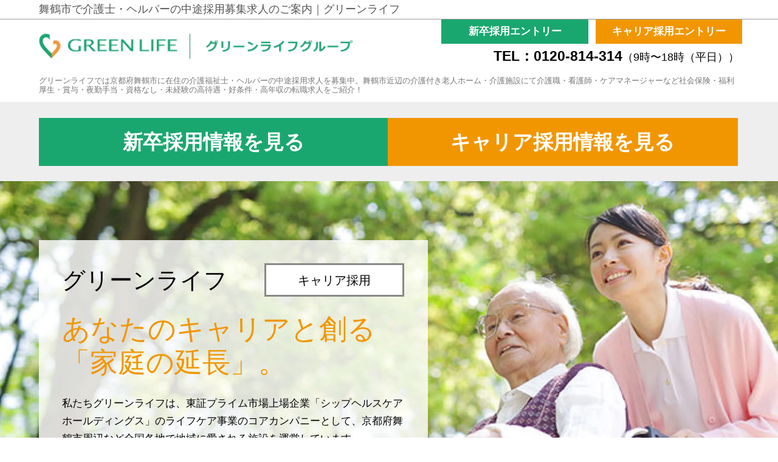

--- FILE ---
content_type: text/html; charset=UTF-8
request_url: https://greenlife-recruiting.com/%E4%BA%AC%E9%83%BD%E5%BA%9C%E8%88%9E%E9%B6%B4%E5%B8%82%E4%BB%8B%E8%AD%B7%E8%81%B7%E9%AB%98%E5%8F%8E%E5%85%A5%E6%AD%A3%E7%A4%BE%E5%93%A1%E6%B1%82%E4%BA%BA/
body_size: 31497
content:
<!DOCTYPE html>
<html lang="ja" class="no-js">
<head>
<meta charset="UTF-8">
<meta name="viewport" content="width=device-width, initial-scale=1">
<meta name="google-site-verification" content="gAN9OOUMXqwxDHUZXxvI41U79duFBGH6EsetzrjpWW4" />
<link rel="profile" href="http://gmpg.org/xfn/11">
<link rel="pingback" href="https://greenlife-recruiting.com/xmlrpc.php">
<script>(function(html){html.className = html.className.replace(/\bno-js\b/,'js')})(document.documentElement);</script>
<title>舞鶴市で介護士・ヘルパーの中途採用募集求人のご案内 | グリーンライフ(中途)</title>
<meta name='robots' content='max-image-preview:large' />

<!-- All In One SEO Pack 3.7.1[485,529] -->
<meta name="description"  content="グリーンライフでは京都府舞鶴市に在住の介護福祉士・ヘルパーの中途採用求人を募集中。舞鶴市近辺の介護付き老人ホーム・介護施設にて介護職・看護師・ケアマネージャーなど社会保険・福利厚生・賞与・夜勤手当・資格なし・未経験の高待遇・好条件・高年収の転職求人をご紹介！" />

<meta name="keywords"  content="京都府,舞鶴市,介護福祉士,介護職,ヘルパー,ケアマネージャー,老人ホーム,介護施設,求人,中途採用,グリーンライフ,就職,新卒採用" />

<script type="application/ld+json" class="aioseop-schema">{"@context":"https://schema.org","@graph":[{"@type":"Organization","@id":"https://greenlife-recruiting.com/#organization","url":"https://greenlife-recruiting.com/","name":"グリーンライフ(中途)","sameAs":[]},{"@type":"WebSite","@id":"https://greenlife-recruiting.com/#website","url":"https://greenlife-recruiting.com/","name":"グリーンライフ(中途)","publisher":{"@id":"https://greenlife-recruiting.com/#organization"}},{"@type":"WebPage","@id":"https://greenlife-recruiting.com/%e4%ba%ac%e9%83%bd%e5%ba%9c%e8%88%9e%e9%b6%b4%e5%b8%82%e4%bb%8b%e8%ad%b7%e8%81%b7%e9%ab%98%e5%8f%8e%e5%85%a5%e6%ad%a3%e7%a4%be%e5%93%a1%e6%b1%82%e4%ba%ba/#webpage","url":"https://greenlife-recruiting.com/%e4%ba%ac%e9%83%bd%e5%ba%9c%e8%88%9e%e9%b6%b4%e5%b8%82%e4%bb%8b%e8%ad%b7%e8%81%b7%e9%ab%98%e5%8f%8e%e5%85%a5%e6%ad%a3%e7%a4%be%e5%93%a1%e6%b1%82%e4%ba%ba/","inLanguage":"ja","name":"京都府舞鶴市介護職高収入正社員求人","isPartOf":{"@id":"https://greenlife-recruiting.com/#website"},"breadcrumb":{"@id":"https://greenlife-recruiting.com/%e4%ba%ac%e9%83%bd%e5%ba%9c%e8%88%9e%e9%b6%b4%e5%b8%82%e4%bb%8b%e8%ad%b7%e8%81%b7%e9%ab%98%e5%8f%8e%e5%85%a5%e6%ad%a3%e7%a4%be%e5%93%a1%e6%b1%82%e4%ba%ba/#breadcrumblist"},"description":"グリーンライフでは京都府舞鶴市に在住の介護福祉士・ヘルパーの中途採用求人を募集中。舞鶴市近辺の介護付き老人ホーム・介護施設にて介護職・看護師・ケアマネージャーなど社会保険・福利厚生・賞与・夜勤手当・資格なし・未経験の高待遇・好条件・高年収の転職求人をご紹介！","datePublished":"2019-10-14T02:26:31+09:00","dateModified":"2022-09-20T01:21:52+09:00"},{"@type":"Article","@id":"https://greenlife-recruiting.com/%e4%ba%ac%e9%83%bd%e5%ba%9c%e8%88%9e%e9%b6%b4%e5%b8%82%e4%bb%8b%e8%ad%b7%e8%81%b7%e9%ab%98%e5%8f%8e%e5%85%a5%e6%ad%a3%e7%a4%be%e5%93%a1%e6%b1%82%e4%ba%ba/#article","isPartOf":{"@id":"https://greenlife-recruiting.com/%e4%ba%ac%e9%83%bd%e5%ba%9c%e8%88%9e%e9%b6%b4%e5%b8%82%e4%bb%8b%e8%ad%b7%e8%81%b7%e9%ab%98%e5%8f%8e%e5%85%a5%e6%ad%a3%e7%a4%be%e5%93%a1%e6%b1%82%e4%ba%ba/#webpage"},"author":{"@id":"https://greenlife-recruiting.com/author/gl_recruiting_admin/#author"},"headline":"京都府舞鶴市介護職高収入正社員求人","datePublished":"2019-10-14T02:26:31+09:00","dateModified":"2022-09-20T01:21:52+09:00","commentCount":0,"mainEntityOfPage":{"@id":"https://greenlife-recruiting.com/%e4%ba%ac%e9%83%bd%e5%ba%9c%e8%88%9e%e9%b6%b4%e5%b8%82%e4%bb%8b%e8%ad%b7%e8%81%b7%e9%ab%98%e5%8f%8e%e5%85%a5%e6%ad%a3%e7%a4%be%e5%93%a1%e6%b1%82%e4%ba%ba/#webpage"},"publisher":{"@id":"https://greenlife-recruiting.com/#organization"},"articleSection":"京都府, グリーンライフ, ヘルパー, 中途採用, 京都府, 介護福祉士, 介護職, 就職, 新卒採用, 求人, 舞鶴市"},{"@type":"Person","@id":"https://greenlife-recruiting.com/author/gl_recruiting_admin/#author","name":"gl_recruiting_admin","sameAs":[],"image":{"@type":"ImageObject","@id":"https://greenlife-recruiting.com/#personlogo","url":"https://secure.gravatar.com/avatar/dc44e1b74e035d0dbc0ee339f5f73a4c?s=96&d=mm&r=g","width":96,"height":96,"caption":"gl_recruiting_admin"}},{"@type":"BreadcrumbList","@id":"https://greenlife-recruiting.com/%e4%ba%ac%e9%83%bd%e5%ba%9c%e8%88%9e%e9%b6%b4%e5%b8%82%e4%bb%8b%e8%ad%b7%e8%81%b7%e9%ab%98%e5%8f%8e%e5%85%a5%e6%ad%a3%e7%a4%be%e5%93%a1%e6%b1%82%e4%ba%ba/#breadcrumblist","itemListElement":[{"@type":"ListItem","position":1,"item":{"@type":"WebPage","@id":"https://greenlife-recruiting.com/","url":"https://greenlife-recruiting.com/","name":"介護福祉士・ヘルパーの中途採用募集求人のご案内｜グリーンライフ"}},{"@type":"ListItem","position":2,"item":{"@type":"WebPage","@id":"https://greenlife-recruiting.com/%e4%ba%ac%e9%83%bd%e5%ba%9c%e8%88%9e%e9%b6%b4%e5%b8%82%e4%bb%8b%e8%ad%b7%e8%81%b7%e9%ab%98%e5%8f%8e%e5%85%a5%e6%ad%a3%e7%a4%be%e5%93%a1%e6%b1%82%e4%ba%ba/","url":"https://greenlife-recruiting.com/%e4%ba%ac%e9%83%bd%e5%ba%9c%e8%88%9e%e9%b6%b4%e5%b8%82%e4%bb%8b%e8%ad%b7%e8%81%b7%e9%ab%98%e5%8f%8e%e5%85%a5%e6%ad%a3%e7%a4%be%e5%93%a1%e6%b1%82%e4%ba%ba/","name":"京都府舞鶴市介護職高収入正社員求人"}}]}]}</script>
			<script type="text/javascript" >
				window.ga=window.ga||function(){(ga.q=ga.q||[]).push(arguments)};ga.l=+new Date;
				ga('create', 'UA-88365423-6', 'auto');
				// Plugins
				
				ga('send', 'pageview');
			</script>
			<script async src="https://www.google-analytics.com/analytics.js"></script>
			<!-- All In One SEO Pack -->
<link rel="alternate" type="application/rss+xml" title="グリーンライフ(中途) &raquo; フィード" href="https://greenlife-recruiting.com/feed/" />
<link rel="alternate" type="application/rss+xml" title="グリーンライフ(中途) &raquo; コメントフィード" href="https://greenlife-recruiting.com/comments/feed/" />
<link rel="alternate" type="application/rss+xml" title="グリーンライフ(中途) &raquo; 京都府舞鶴市介護職高収入正社員求人 のコメントのフィード" href="https://greenlife-recruiting.com/%e4%ba%ac%e9%83%bd%e5%ba%9c%e8%88%9e%e9%b6%b4%e5%b8%82%e4%bb%8b%e8%ad%b7%e8%81%b7%e9%ab%98%e5%8f%8e%e5%85%a5%e6%ad%a3%e7%a4%be%e5%93%a1%e6%b1%82%e4%ba%ba/feed/" />
<script type="text/javascript">
window._wpemojiSettings = {"baseUrl":"https:\/\/s.w.org\/images\/core\/emoji\/14.0.0\/72x72\/","ext":".png","svgUrl":"https:\/\/s.w.org\/images\/core\/emoji\/14.0.0\/svg\/","svgExt":".svg","source":{"concatemoji":"https:\/\/greenlife-recruiting.com\/wp-includes\/js\/wp-emoji-release.min.js?ver=6.1.9"}};
/*! This file is auto-generated */
!function(e,a,t){var n,r,o,i=a.createElement("canvas"),p=i.getContext&&i.getContext("2d");function s(e,t){var a=String.fromCharCode,e=(p.clearRect(0,0,i.width,i.height),p.fillText(a.apply(this,e),0,0),i.toDataURL());return p.clearRect(0,0,i.width,i.height),p.fillText(a.apply(this,t),0,0),e===i.toDataURL()}function c(e){var t=a.createElement("script");t.src=e,t.defer=t.type="text/javascript",a.getElementsByTagName("head")[0].appendChild(t)}for(o=Array("flag","emoji"),t.supports={everything:!0,everythingExceptFlag:!0},r=0;r<o.length;r++)t.supports[o[r]]=function(e){if(p&&p.fillText)switch(p.textBaseline="top",p.font="600 32px Arial",e){case"flag":return s([127987,65039,8205,9895,65039],[127987,65039,8203,9895,65039])?!1:!s([55356,56826,55356,56819],[55356,56826,8203,55356,56819])&&!s([55356,57332,56128,56423,56128,56418,56128,56421,56128,56430,56128,56423,56128,56447],[55356,57332,8203,56128,56423,8203,56128,56418,8203,56128,56421,8203,56128,56430,8203,56128,56423,8203,56128,56447]);case"emoji":return!s([129777,127995,8205,129778,127999],[129777,127995,8203,129778,127999])}return!1}(o[r]),t.supports.everything=t.supports.everything&&t.supports[o[r]],"flag"!==o[r]&&(t.supports.everythingExceptFlag=t.supports.everythingExceptFlag&&t.supports[o[r]]);t.supports.everythingExceptFlag=t.supports.everythingExceptFlag&&!t.supports.flag,t.DOMReady=!1,t.readyCallback=function(){t.DOMReady=!0},t.supports.everything||(n=function(){t.readyCallback()},a.addEventListener?(a.addEventListener("DOMContentLoaded",n,!1),e.addEventListener("load",n,!1)):(e.attachEvent("onload",n),a.attachEvent("onreadystatechange",function(){"complete"===a.readyState&&t.readyCallback()})),(e=t.source||{}).concatemoji?c(e.concatemoji):e.wpemoji&&e.twemoji&&(c(e.twemoji),c(e.wpemoji)))}(window,document,window._wpemojiSettings);
</script>
<link rel="https://api.w.org/" href="https://greenlife-recruiting.com/wp-json/" /><link rel="alternate" type="application/json" href="https://greenlife-recruiting.com/wp-json/wp/v2/posts/1247" /><link rel="EditURI" type="application/rsd+xml" title="RSD" href="https://greenlife-recruiting.com/xmlrpc.php?rsd" />
<link rel="wlwmanifest" type="application/wlwmanifest+xml" href="https://greenlife-recruiting.com/wp-includes/wlwmanifest.xml" />
<meta name="generator" content="WordPress 6.1.9" />
<link rel="canonical" href="https://greenlife-recruiting.com/%e4%ba%ac%e9%83%bd%e5%ba%9c%e8%88%9e%e9%b6%b4%e5%b8%82%e4%bb%8b%e8%ad%b7%e8%81%b7%e9%ab%98%e5%8f%8e%e5%85%a5%e6%ad%a3%e7%a4%be%e5%93%a1%e6%b1%82%e4%ba%ba/" />
<link rel='shortlink' href='https://greenlife-recruiting.com/?p=1247' />
<link rel="alternate" type="application/json+oembed" href="https://greenlife-recruiting.com/wp-json/oembed/1.0/embed?url=https%3A%2F%2Fgreenlife-recruiting.com%2F%25e4%25ba%25ac%25e9%2583%25bd%25e5%25ba%259c%25e8%2588%259e%25e9%25b6%25b4%25e5%25b8%2582%25e4%25bb%258b%25e8%25ad%25b7%25e8%2581%25b7%25e9%25ab%2598%25e5%258f%258e%25e5%2585%25a5%25e6%25ad%25a3%25e7%25a4%25be%25e5%2593%25a1%25e6%25b1%2582%25e4%25ba%25ba%2F" />
<link rel="alternate" type="text/xml+oembed" href="https://greenlife-recruiting.com/wp-json/oembed/1.0/embed?url=https%3A%2F%2Fgreenlife-recruiting.com%2F%25e4%25ba%25ac%25e9%2583%25bd%25e5%25ba%259c%25e8%2588%259e%25e9%25b6%25b4%25e5%25b8%2582%25e4%25bb%258b%25e8%25ad%25b7%25e8%2581%25b7%25e9%25ab%2598%25e5%258f%258e%25e5%2585%25a5%25e6%25ad%25a3%25e7%25a4%25be%25e5%2593%25a1%25e6%25b1%2582%25e4%25ba%25ba%2F&#038;format=xml" />
<link rel="apple-touch-icon" sizes="76x76" href="/wp-content/uploads/fbrfg/apple-touch-icon.png">
<link rel="icon" type="image/png" sizes="32x32" href="/wp-content/uploads/fbrfg/favicon-32x32.png">
<link rel="icon" type="image/png" sizes="16x16" href="/wp-content/uploads/fbrfg/favicon-16x16.png">
<link rel="manifest" href="/wp-content/uploads/fbrfg/site.webmanifest">
<link rel="mask-icon" href="/wp-content/uploads/fbrfg/safari-pinned-tab.svg" color="#5bbad5">
<link rel="shortcut icon" href="/wp-content/uploads/fbrfg/favicon.ico">
<meta name="msapplication-TileColor" content="#da532c">
<meta name="msapplication-config" content="/wp-content/uploads/fbrfg/browserconfig.xml">
<meta name="theme-color" content="#ffffff"><link rel="pingback" href="https://greenlife-recruiting.com/xmlrpc.php">
<style type="text/css">.recentcomments a{display:inline !important;padding:0 !important;margin:0 !important;}</style>	
<link href="https://greenlife-recruiting.com/css/pc_style.css" rel="stylesheet" media="screen and (min-width: 1000px)">
<link href="https://greenlife-recruiting.com/css/tab_style.css" rel="stylesheet" media="screen and (max-width: 999px)">
<link href="https://greenlife-recruiting.com/css/sp_style.css" rel="stylesheet" media="screen and (max-width: 487px)">

</head>

<body>

<!-- header -->	
<header>
	<div class="h1_box">
		<h1><a href="https://greenlife-recruiting.com/%e4%ba%ac%e9%83%bd%e5%ba%9c%e8%88%9e%e9%b6%b4%e5%b8%82%e4%bb%8b%e8%ad%b7%e8%81%b7%e9%ab%98%e5%8f%8e%e5%85%a5%e6%ad%a3%e7%a4%be%e5%93%a1%e6%b1%82%e4%ba%ba/">舞鶴市で介護士・ヘルパーの中途採用募集求人のご案内｜グリーンライフ</a></h1>
	</div>
	<div class="head_box">
		<div class="left_room">
			<a href="/">
				<picture>
					<source srcset="../img/logo_gl.webp" type="image/webp">
					<img src="../img/logo_gl.png" class="logo_img pc" alt="グリーンライフ">
				</picture>
				<picture>
					<source srcset="../img/logo_gl_sp.webp" type="image/webp">
					<img src="../img/logo_gl_sp.png" class="logo_img sp" alt="グリーンライフ">
				</picture>
			</a>
		</div>
		<div class="right_room">
			<div class="right_room_bt">
				<div class="entry_btl">
					<a href="https://greenlife-recruitment.com/#fome" target="_blank" rel="noopener"><p class="entry_btn1">新卒採用エントリー</p></a>
				</div>
				<div class="entry_btr">
					<a href="#fome"><p class="entry_btn2">キャリア採用エントリー</p></a>
				</div>
			</div>
			<a href="tel:0120814314" class="tel_link">TEL：0120-814-314<br class="sp"><span class="time">（9時〜18時（平日））</span></a>
		</div>
	</div>
	<div class="h2_box">
		<h2>グリーンライフでは京都府舞鶴市に在住の介護福祉士・ヘルパーの中途採用求人を募集中。舞鶴市近辺の介護付き老人ホーム・介護施設にて介護職・看護師・ケアマネージャーなど社会保険・福利厚生・賞与・夜勤手当・資格なし・未経験の高待遇・好条件・高年収の転職求人をご紹介！</h2>
	</div>
	<div class="s_menu_box">
		<div class="sm_box">
			<a href="https://greenlife-recruitment.com/" target="_blank" rel="noopener"><p class="content_btn1">新卒採用情報を見る</p></a>
			<a href="https://greenlife-recruiting.com/"><p class="content_btn2">キャリア採用情報を見る</p></a>
		</div>
	</div>
</header>	
<main>
<!-- k_main -->
	<div id="k_main">
		<div class="k_main_box">
			<picture>
				<source srcset="../img/k_main.webp" type="image/webp">
				<img src="../img/k_main.jpg" class="k_main_img pc" alt="キャリア採用">
			</picture>
			<picture>
				<source srcset="../img/k_main_sp.webp" type="image/webp">
				<img src="../img/k_main_sp.jpg" class="k_main_img sp" alt="キャリア採用">
			</picture>
			<div class="k_main_tbox">
				<p class="k_main_t1">グリーンライフ</p>
				<p class="k_main_t2">キャリア採用</p>
				<h3 class="k_main_t3">あなたのキャリアと創る<br class="pc">「家庭の延長」。</h3>
				<p class="k_main_t4">私たちグリーンライフは、東証プライム市場上場企業「シップヘルスケアホールディングス」のライフケア事業のコアカンパニーとして、京都府舞鶴市周辺など全国各地で地域に愛される施設を運営しています。<br>「情熱介護」をキーワードに、「365日同じ質と量の介護サービス」を提供し、「家庭の延長」を創造します。</p>
			</div>
			<a href="#k_service"><span class="code codeA"></span></a>
		</div>
	</div>
<!-- k_service -->
	<div id="k_service">
		<div class="k_service_box">
			<div class="k_service_titlebox">
				<h4 class="k_service_title">京都府舞鶴市周辺エリアで<br>家庭での生活の延長線上にある<br class="sp">「介護サービス」</h4>
			</div>
			<p class="k_service_subtitle">グリーンライフ株式会社は東証プライム市場上場の医療コンサルティング業界大手　シップヘルスケアホールディングス株式会社のヘルスケア事業のコアカンパニーとして京都府舞鶴市周辺など全国に68施設を運営しています。<br>医療・保健・福祉・介護の分野で医療機関とのパートナーシップを基本に、シップヘルスケアグループがもつノウハウを融合し、京都府舞鶴市周辺などの全国68か所の介護付有料老人ホーム等の開設・運営を通し、ライフケア事業を展開しております。</p>
			<div class="k_service_box_l">
				<picture>
					<source srcset="../img/k_service_01.webp" type="image/webp">
					<img src="../img/k_service_01.jpg" class="k_service_l_img" alt="仕事">
				</picture>
				<div class="k_service_box_tl">
					<p class="k_service_t1">経営理念</p>
					<p class="k_service_t2">家庭と同じ「安心」を。 グリーンライフの介護は「１年間３６５日同じ質と量のサービス」を提供します。<br>わたしたちが運営する有料老人ホームは、病院や施設ではなく、「家庭の延長」であり、「安心・安全・快適」な生活をお過ごし頂ける住まいと考えます。</p>
				</div>
				<p class="k_service_t2-1 sp">家庭と同じ「安心」を。 グリーンライフの介護は「１年間３６５日同じ質と量のサービス」を提供します。<br>わたしたちが運営する有料老人ホームは、病院や施設ではなく、「家庭の延長」であり、「安心・安全・快適」な生活をお過ごし頂ける住まいと考えます。</p>
			</div>
			<div class="k_service_box_r">
				<div class="k_service_box_tr">
					<p class="k_service_t1">求める人物像</p>
					<p class="k_service_t2">1) ひとが好き。相手がよろこんでくれることが嬉しい、と感じる方。<br>
						2) スタッフとのチームワークを大切にできる方。<br>
						3) これから介護・福祉スタッフとして、最初の一歩を踏み出したい方。<br>
						4) 資格・経験の有無に関わらず、介護・福祉業界で活躍し、キャリアアップしていきたい方。<br>
						5) 介護・福祉のお仕事に「やりがい」や「誇り」を感じられる方。<br>
						6) 以前にお仕事をしていて、職場環境に恵まれていたら続けたかった方。</p>
				</div>
				<picture>
					<source srcset="../img/k_service_02.webp" type="image/webp">
					<img src="../img/k_service_02.jpg" class="k_service_r_img" alt="人物像">
				</picture>
				<p class="k_service_t2-1 sp">1) ひとが好き。相手がよろこんでくれることが嬉しい、と感じる方。<br>
					2) スタッフとのチームワークを大切にできる方。<br>
					3) これから介護・福祉スタッフとして、最初の一歩を踏み出したい方。<br>
					4) 資格・経験の有無に関わらず、介護・福祉業界で活躍し、キャリアアップしていきたい方。<br>
					5) 介護・福祉のお仕事に「やりがい」や「誇り」を感じられる方。<br>
					6) 以前にお仕事をしていて、職場環境に恵まれていたら続けたかった方。</p>
			</div>
			<div class="k_service_box_l">
				<picture>
					<source srcset="../img/k_service_03.webp" type="image/webp">
					<img src="../img/k_service_03.jpg" class="k_service_l_img" alt="職場環境">
				</picture>
				<div class="k_service_box_tl">
					<p class="k_service_t1">シップヘルスケアホール<br>ディングス株式会社</p>
					<p class="k_service_t2">シップヘルスケアホールディングス株式会社は2007年に東証プライム市場上場をし、「生命を守る人の環境づくり」を理念に、国内病院の建築・改築から医療物資の調達の他、ODA（政府開発援助）として、開発途上国への援助も行っております。<br>医療コンサルティング業界の中でも屈指の会社がグリーンライフの背景にある事が特徴となります。</p>
				</div>
				<p class="k_service_t2-1 sp">シップヘルスケアホールディングス株式会社は2007年に東証プライム市場上場をし、「生命を守る人の環境づくり」を理念に、国内病院の建築・改築から医療物資の調達の他、ODA（政府開発援助）として、開発途上国への援助も行っております。<br>医療コンサルティング業界の中でも屈指の会社がグリーンライフの背景にある事が特徴となります。
			</div>
		</div>
	</div>
	<div id="k_contact">
		<div class="k_contact_box">
			<a href="#fome" class="k_contact_btn">今すぐ応募する</a>
			<a href="tel:0120814314" class="k_tel_link">TEL：0120-814-314</a>
			<p class="k_contact_time">9時〜18時（平日）</p>
		</div>
	</div>
<!-- k_reason -->
	<div id="k_reason">
		<div class="k_reason_box">
			<div class="k_reason_titlebox">
				<h4 class="k_reason_title">京都府舞鶴市の方々にお届けする<br>グリーンライフを選んだ理由</h4>
			</div>
			<p class="k_reason_t1"><span class="ma_l_10"></span>現場の声</p>
			<div class="k_reason_box_h">
				<picture>
					<source srcset="../img/k_reason_01.webp" type="image/webp">
					<img src="../img/k_reason_01.jpg" class="k_training_img" alt="宮田 昇">
				</picture>
				<div class="k_reason_box_t">
					<p class="k_reason_t3">小田 隆則 [2018年 入社]</p>
					<p class="k_reason_t4">はぴね福岡野芥　施設長<br>
						10年前25歳の頃、介護に興味がありながらも、将来、結婚して家族を養っていくことができるのかという不安もあり、生涯介護業界で仕事をやっていくか迷っていたので、派遣会社に登録しました。</p>
				</div>
				<p class="k_reason_t5"><a href="https://www.greenlife-inc.co.jp/saiyo/career.html" target="_blank" rel="noopener">▼続きを読む</a></p>
			</div>
			<div class="k_reason_box_hl">
				<picture>
					<source srcset="../img/k_reason_02.webp" type="image/webp">
					<img src="../img/k_reason_02.jpg" class="k_training_img" alt="江島 裕子">
				</picture>
				<div class="k_reason_box_t">
					<p class="k_reason_t3">江島 裕子 [専門学校卒 入社11年目]</p>
					<p class="k_reason_t4">西日本第3事業部スーパーバイザーアシスタント<br>
						専門学校を卒業後、介護福祉士となり実務経験を経てケアマネジャーの資格を取得しました。入社して11年になります。介護リーダー・統括リーダー・副施設長を経て、施設長を務めました。</p>
				</div>
				<p class="k_reason_t5"><a href="https://www.greenlife-inc.co.jp/saiyo/career.html" target="_blank" rel="noopener">▼続きを読む</a></p>
			</div>

			<div class="k_carrier_titlebox">
				<h4 class="k_carrier_title">入社後のキャリアデザイン</h4>
				<picture>
					<source srcset="../img/k_carrier_01.webp" type="image/webp">
					<img src="../img/k_carrier_01.png" class="k_carrier_img" alt="キャリアデザイン">
				</picture>
			</div>
		</div>
	</div>
	<div id="k_contact_2">
		<div class="k_contact_box">
			<a href="#fome" class="k_contact_btn">今すぐ応募する</a>
			<a href="tel:0120814314" class="k_tel_link">TEL：0120-814-314</a>
			<p class="k_contact_time">9時〜18時（平日）</p>
		</div>
	</div>
<!-- k_treatment -->
	<div id="k_treatment">
		<div class="k_treatment_box">
			<div class="k_treatment_titlebox">
				<h4 class="k_treatment_title">京都府舞鶴市の方々にお届けできる<br>求人情報・待遇</h4>
			</div>
			<p class="k_treatment_t1"><span class="ma_l_10"></span>募集施設詳細情報</p>
			<p class="k_treatment_t2">施設名をクリックすることで募集内容の詳細情報をご確認できます。</p>
			<div class="k_facilities_text">
				<p class="kf_t">■ グリーンライフ株式会社</p>
				<a href="https://hrmos.co/pages/greenlife/jobs?category=1139008449594830848" class="k_facilities_btn" target="_blank" rel="noopener">ウエルハウス尼崎</a>
				<a href="https://hrmos.co/pages/greenlife/jobs?category=1139091835164209152" class="k_facilities_btn" target="_blank" rel="noopener">ウエルハウス尼崎Ⅱ番館</a>
				<a href="https://hrmos.co/pages/greenlife/jobs?category=1147823001698430976" class="k_facilities_btn" target="_blank" rel="noopener">エスペラル城東</a>
				<a href="https://hrmos.co/pages/greenlife/jobs?category=1139106201037090816" class="k_facilities_btn" target="_blank" rel="noopener">ライフコート春秋</a>
				<a href="https://hrmos.co/pages/greenlife/jobs?category=1147823033105379328" class="k_facilities_btn" target="_blank" rel="noopener">グリーンライフ守口</a>
				<a href="https://hrmos.co/pages/greenlife/jobs?category=1147823076612894720" class="k_facilities_btn" target="_blank" rel="noopener">アクアマリーン西宮浜</a>
				<a href="https://hrmos.co/pages/greenlife/jobs?category=1147823096359682048" class="k_facilities_btn" target="_blank" rel="noopener">カリエール茨木</a>
				<a href="https://hrmos.co/pages/greenlife/jobs?category=1147823116177764352" class="k_facilities_btn" target="_blank" rel="noopener">ウエルハウス千里中央</a>
				<a href="https://hrmos.co/pages/greenlife/jobs?category=1147823130635530240" class="k_facilities_btn" target="_blank" rel="noopener">はぴね可児</a>
				<a href="https://hrmos.co/pages/greenlife/jobs?category=1147823144036335616" class="k_facilities_btn" target="_blank" rel="noopener">はぴね弥富</a>
				<a href="https://hrmos.co/pages/greenlife/jobs?category=1147823161295896576" class="k_facilities_btn" target="_blank" rel="noopener">はぴね弥富DC</a>
				<a href="https://hrmos.co/pages/greenlife/jobs?category=1147823179822133248" class="k_facilities_btn" target="_blank" rel="noopener">はぴね江坂</a>
				<a href="https://hrmos.co/pages/greenlife/jobs?category=1147823203473817600" class="k_facilities_btn" target="_blank" rel="noopener">はぴね江坂DC</a>
				<a href="https://hrmos.co/pages/greenlife/jobs?category=1147823225158369280" class="k_facilities_btn" target="_blank" rel="noopener">はぴね神戸魚崎</a>
				<a href="https://hrmos.co/pages/greenlife/jobs?category=1147823238835990528" class="k_facilities_btn" target="_blank" rel="noopener">はぴね神戸魚崎弐番館</a>
				<a href="https://hrmos.co/pages/greenlife/jobs?category=1147823253998403584" class="k_facilities_btn" target="_blank" rel="noopener">はぴね神戸学園都市</a>
				<a href="https://hrmos.co/pages/greenlife/jobs?category=1147823267487285248" class="k_facilities_btn" target="_blank" rel="noopener">はぴね福山</a>
				<a href="https://hrmos.co/pages/greenlife/jobs?category=1147823279218753536" class="k_facilities_btn" target="_blank" rel="noopener">はぴね広島安佐</a>
				<a href="https://hrmos.co/pages/greenlife/jobs?category=1147823301150769152" class="k_facilities_btn" target="_blank" rel="noopener">はぴね防府</a>
				<a href="https://hrmos.co/pages/greenlife/jobs?category=1147823313482018816" class="k_facilities_btn" target="_blank" rel="noopener">はぴね防府DC</a>
				<a href="https://hrmos.co/pages/greenlife/jobs?category=1147823327495192576" class="k_facilities_btn" target="_blank" rel="noopener">はぴね周南</a>
				<a href="https://hrmos.co/pages/greenlife" class="k_facilities_btn" target="_blank" rel="noopener">はぴね周南DC</a>
				<a href="https://hrmos.co/pages/greenlife/jobs?category=1147823358717591552" class="k_facilities_btn" target="_blank" rel="noopener">はぴね福岡野芥</a>
				<a href="https://hrmos.co/pages/greenlife/jobs?category=1147823370776215552" class="k_facilities_btn" target="_blank" rel="noopener">はぴね別府流川</a>
				<a href="https://hrmos.co/pages/greenlife/jobs?category=1147823384923598848" class="k_facilities_btn" target="_blank" rel="noopener">はぴね別府</a>
				<a href="https://hrmos.co/pages/greenlife/jobs?category=1147823396848005120" class="k_facilities_btn" target="_blank" rel="noopener">はぴね別府DC</a>
				<a href="https://hrmos.co/pages/greenlife/jobs?category=1147823413151264768" class="k_facilities_btn" target="_blank" rel="noopener">はぴね別府亀川</a>
				<a href="https://hrmos.co/pages/greenlife/jobs?category=1147823427399315456" class="k_facilities_btn" target="_blank" rel="noopener">はぴね隼人</a>
				<a href="https://hrmos.co/pages/greenlife/jobs?category=1147823444734373888" class="k_facilities_btn" target="_blank" rel="noopener">はぴね国分</a>
				<a href="https://hrmos.co/pages/greenlife/jobs?category=1147823458357473280" class="k_facilities_btn" target="_blank" rel="noopener">グリーンライフ津山元魚町</a>
				<a href="https://hrmos.co/pages/greenlife/jobs?category=1147823473364697088" class="k_facilities_btn" target="_blank" rel="noopener">グリーンライフ津山元魚町DC</a>
				<a href="https://hrmos.co/pages/greenlife/jobs?category=1773256868930342912" class="k_facilities_btn" target="_blank" rel="noopener">グリーンライフ茨木若園</a>
				<a href="https://hrmos.co/pages/greenlife/jobs?category=1138790060314112000" class="k_facilities_btn" target="_blank" rel="noopener">メディス深谷</a>
<!-- 				<a href="https://hrmos.co/pages/greenlife/jobs?category=1140083840228962304" class="k_facilities_btn" target="_blank" rel="noopener">メディス川内</a> -->
				<a href="https://hrmos.co/pages/greenlife/jobs?category=1140086633601781760" class="k_facilities_btn" target="_blank" rel="noopener">メディス笠懸</a>
				<a href="https://hrmos.co/pages/greenlife/jobs?category=1146232808113639424" class="k_facilities_btn" target="_blank" rel="noopener">メディス薮塚</a>
				<a href="https://hrmos.co/pages/greenlife/jobs?category=1145304708009889792" class="k_facilities_btn" target="_blank" rel="noopener">メディス高崎</a>
				<a href="https://hrmos.co/pages/greenlife/jobs?category=1145304717535154176" class="k_facilities_btn" target="_blank" rel="noopener">メディス太田</a>
				<a href="https://hrmos.co/pages/greenlife/jobs?category=1145304726276050944" class="k_facilities_btn" target="_blank" rel="noopener">メディス桐生Ⅰ番館</a>
				<a href="https://hrmos.co/pages/greenlife/jobs?category=1152019471561469952" class="k_facilities_btn" target="_blank" rel="noopener">メディス桐生事務所</a>
				<a href="https://hrmos.co/pages/greenlife/jobs?category=1145304735050543104" class="k_facilities_btn" target="_blank" rel="noopener">メディス吉岡</a>
				<a href="https://hrmos.co/pages/greenlife/jobs?category=1145304747000115200" class="k_facilities_btn" target="_blank" rel="noopener">メディス安中</a>
				<a href="https://hrmos.co/pages/greenlife/jobs?category=1145304763739607040" class="k_facilities_btn" target="_blank" rel="noopener">メディス草津</a>
				<a href="https://hrmos.co/pages/greenlife/jobs?category=1145304872300744704" class="k_facilities_btn" target="_blank" rel="noopener">メディス藤岡</a>
				<a href="https://hrmos.co/pages/greenlife/jobs?category=1147822272761950208" class="k_facilities_btn" target="_blank" rel="noopener">メディス伊勢崎</a>
				<a href="https://hrmos.co/pages/greenlife/jobs?category=1147822311651536896" class="k_facilities_btn" target="_blank" rel="noopener">メディス桐生Ⅱ番館</a>
				<a href="https://hrmos.co/pages/greenlife/jobs?category=1147822327652810752" class="k_facilities_btn" target="_blank" rel="noopener">グリーンライフ中央前橋</a>
				<a href="https://hrmos.co/pages/greenlife/jobs?category=1147822345960947712" class="k_facilities_btn" target="_blank" rel="noopener">グリーンライフ中央前橋DC</a>
				<a href="https://hrmos.co/pages/greenlife/jobs?category=1147822361798639616" class="k_facilities_btn" target="_blank" rel="noopener">前橋総合介護センター</a>
				<a href="https://hrmos.co/pages/greenlife/jobs?category=1147822375845363712" class="k_facilities_btn" target="_blank" rel="noopener">グリーンライフ前橋敷島</a>
				<a href="https://hrmos.co/pages/greenlife/jobs?category=1147822387639742464" class="k_facilities_btn" target="_blank" rel="noopener">グリーンライフ前橋敷島DC</a>
				<a href="https://hrmos.co/pages/greenlife/jobs?category=1147822400394625024" class="k_facilities_btn" target="_blank" rel="noopener">メディス桐生Ⅲ番館</a>
				<a href="https://hrmos.co/pages/greenlife/jobs?category=1147822414751723520" class="k_facilities_btn" target="_blank" rel="noopener">シーハーツ小金原公園</a>
				<a href="https://hrmos.co/pages/greenlife/jobs?category=1147822430048350208" class="k_facilities_btn" target="_blank" rel="noopener">シーハーツ柏</a>
				<a href="https://hrmos.co/pages/greenlife/jobs?category=1147822442807422976" class="k_facilities_btn" target="_blank" rel="noopener">シーハーツ松戸</a>
				<a href="https://hrmos.co/pages/greenlife/jobs?category=1147822459588837376" class="k_facilities_btn" target="_blank" rel="noopener">シーハーツ柏の葉</a>
				<a href="https://hrmos.co/pages/greenlife/jobs?category=1147822473874636800" class="k_facilities_btn" target="_blank" rel="noopener">グリーンライフ船橋</a>
				<a href="https://hrmos.co/pages/greenlife/jobs?category=1147822493956964352" class="k_facilities_btn" target="_blank" rel="noopener">メディス千葉浜野</a>
				<a href="https://hrmos.co/pages/greenlife/jobs?category=1139039536685559808" class="k_facilities_btn" target="_blank" rel="noopener">メディス武蔵浦和</a>
				<a href="https://hrmos.co/pages/greenlife/jobs?category=1147822527339429888" class="k_facilities_btn" target="_blank" rel="noopener">メディス川越</a>
				<a href="https://hrmos.co/pages/greenlife/jobs?category=1147822550269689856" class="k_facilities_btn" target="_blank" rel="noopener">メディス北越谷</a>
				<a href="https://hrmos.co/pages/greenlife/jobs?category=1139048225303736320" class="k_facilities_btn" target="_blank" rel="noopener">メディス越谷蒲生</a>
				<a href="https://hrmos.co/pages/greenlife/jobs?category=1147822580418342912" class="k_facilities_btn" target="_blank" rel="noopener">メディス足立</a>
				<a href="https://hrmos.co/pages/greenlife/jobs?category=1147822594754473984" class="k_facilities_btn" target="_blank" rel="noopener">グリーンライフ蕨</a>
				<a href="https://hrmos.co/pages/greenlife/jobs?category=1147822609015111680" class="k_facilities_btn" target="_blank" rel="noopener">シーハーツ川口</a>
				<a href="https://hrmos.co/pages/greenlife/jobs?category=1147822622193614848" class="k_facilities_btn" target="_blank" rel="noopener">シーハーツ越谷</a>
				<a href="https://hrmos.co/pages/greenlife/jobs?category=1147822645996285952" class="k_facilities_btn" target="_blank" rel="noopener">グリーンライフ伏見</a>
				<a href="https://hrmos.co/pages/greenlife/jobs?category=1147822658746970112" class="k_facilities_btn" target="_blank" rel="noopener">はぴね水戸</a>
				<a href="https://hrmos.co/pages/greenlife/jobs?category=1140075648602165248" class="k_facilities_btn" target="_blank" rel="noopener">グリーンライフ草加</a>
				<a href="https://hrmos.co/pages/greenlife/jobs?category=1140078008938442752" class="k_facilities_btn" target="_blank" rel="noopener">ひよこの里</a>
				<a href="https://hrmos.co/pages/greenlife/jobs?category=1140078527723515904" class="k_facilities_btn" target="_blank" rel="noopener">はぴね中野坂上</a>
				<a href="https://hrmos.co/pages/greenlife/jobs?category=1147822718641635328" class="k_facilities_btn" target="_blank" rel="noopener">はぴね横浜</a>
				<a href="https://hrmos.co/pages/greenlife/jobs?category=1773263050422546432" class="k_facilities_btn" target="_blank" rel="noopener">グリーンライフ栗橋</a>
				<a href="https://hrmos.co/pages/greenlife/jobs?category=1773261995452145664" class="k_facilities_btn" target="_blank" rel="noopener">グリーンライフ宮代</a>
<!-- 				<a href="https://hrmos.co/pages/greenlife/jobs?category=1773574495242092544" class="k_facilities_btn" target="_blank" rel="noopener">グリーンライフ宮代<br>ケアプランセンター</a> -->
				<a href="https://hrmos.co/pages/greenlife/jobs?category=1773574654025564160" class="k_facilities_btn" target="_blank" rel="noopener">グリーンライフ宮代<br>デイサービスセンター</a>
				<a href="https://hrmos.co/pages/greenlife/jobs?category=1149956399988600832" class="k_facilities_btn" target="_blank" rel="noopener">グリーンライフ仙台</a>
			</div>
		</div>
	</div>
	<div id="k_contact2">
		<div class="k_contact_box">
			<a href="#fome" class="k_contact_btn">今すぐ応募する</a>
			<a href="tel:0120814314" class="k_tel_link">TEL：0120-814-314</a>
			<p class="k_contact_time">9時〜18時（平日）</p>
		</div>
	</div>
<!-- fome -->
	<div id="fome">
		<div class="k_treatment_titlebox">
			<h4 class="k_treatment_title">応募フォーム</h4>
		</div>
		
		<div id="mw_wp_form_mw-wp-form-4708" class="mw_wp_form mw_wp_form_input  ">
					<form method="post" action="" enctype="multipart/form-data"><table class="fome_table">
<tr>
<th>お名前<span class="required-srt">必須</span></th>
<td>

<input type="text" name="お名前" id="onamae" size="60" value="" placeholder="" />

</td>
</tr>
<tr>
<th>電話番号<span class="required-srt">必須</span></th>
<td>

<input type="text" name="電話番号" id="tel" size="60" value="" placeholder="" />

</td>
</tr>
<tr>
<th>メールアドレス<span class="required-srt">必須</span></th>
<td>

<input type="email" name="メールアドレス" id="email" size="60" value="" placeholder="" data-conv-half-alphanumeric="true"/>

</td>
</tr>
<tr>
<th>希望エリア</th>
<td>

<select name="希望エリア" id="job_area" >
			<option value="選択してください" selected='selected'>
			選択してください		</option>
			<option value="北海道" >
			北海道		</option>
			<option value="宮城県" >
			宮城県		</option>
			<option value="群馬県" >
			群馬県		</option>
			<option value="茨城県" >
			茨城県		</option>
			<option value="埼玉県" >
			埼玉県		</option>
			<option value="千葉県" >
			千葉県		</option>
			<option value="東京都" >
			東京都		</option>
			<option value="神奈川県" >
			神奈川県		</option>
			<option value="岐阜県" >
			岐阜県		</option>
			<option value="愛知県" >
			愛知県		</option>
			<option value="兵庫県" >
			兵庫県		</option>
			<option value="大阪府" >
			大阪府		</option>
			<option value="岡山県" >
			岡山県		</option>
			<option value="広島県" >
			広島県		</option>
			<option value="山口県" >
			山口県		</option>
			<option value="大分県" >
			大分県		</option>
			<option value="福岡県" >
			福岡県		</option>
			<option value="鹿児島県" >
			鹿児島県		</option>
	</select>

<input type="hidden" name="__children[希望エリア][]" value="{&quot;\u9078\u629e\u3057\u3066\u304f\u3060\u3055\u3044&quot;:&quot;\u9078\u629e\u3057\u3066\u304f\u3060\u3055\u3044&quot;,&quot;\u5317\u6d77\u9053&quot;:&quot;\u5317\u6d77\u9053&quot;,&quot;\u5bae\u57ce\u770c&quot;:&quot;\u5bae\u57ce\u770c&quot;,&quot;\u7fa4\u99ac\u770c&quot;:&quot;\u7fa4\u99ac\u770c&quot;,&quot;\u8328\u57ce\u770c&quot;:&quot;\u8328\u57ce\u770c&quot;,&quot;\u57fc\u7389\u770c&quot;:&quot;\u57fc\u7389\u770c&quot;,&quot;\u5343\u8449\u770c&quot;:&quot;\u5343\u8449\u770c&quot;,&quot;\u6771\u4eac\u90fd&quot;:&quot;\u6771\u4eac\u90fd&quot;,&quot;\u795e\u5948\u5ddd\u770c&quot;:&quot;\u795e\u5948\u5ddd\u770c&quot;,&quot;\u5c90\u961c\u770c&quot;:&quot;\u5c90\u961c\u770c&quot;,&quot;\u611b\u77e5\u770c&quot;:&quot;\u611b\u77e5\u770c&quot;,&quot;\u5175\u5eab\u770c&quot;:&quot;\u5175\u5eab\u770c&quot;,&quot;\u5927\u962a\u5e9c&quot;:&quot;\u5927\u962a\u5e9c&quot;,&quot;\u5ca1\u5c71\u770c&quot;:&quot;\u5ca1\u5c71\u770c&quot;,&quot;\u5e83\u5cf6\u770c&quot;:&quot;\u5e83\u5cf6\u770c&quot;,&quot;\u5c71\u53e3\u770c&quot;:&quot;\u5c71\u53e3\u770c&quot;,&quot;\u5927\u5206\u770c&quot;:&quot;\u5927\u5206\u770c&quot;,&quot;\u798f\u5ca1\u770c&quot;:&quot;\u798f\u5ca1\u770c&quot;,&quot;\u9e7f\u5150\u5cf6\u770c&quot;:&quot;\u9e7f\u5150\u5cf6\u770c&quot;}" />

</td>
</tr>
<tr>
<th>希望職種</th>
<td>

<select name="希望職種" id="job_job" >
			<option value="選択してください" selected='selected'>
			選択してください		</option>
			<option value="看護師" >
			看護師		</option>
			<option value="介護士" >
			介護士		</option>
			<option value="生活相談員" >
			生活相談員		</option>
			<option value="ケアマネージャー" >
			ケアマネージャー		</option>
			<option value="機能訓練指導員" >
			機能訓練指導員		</option>
			<option value="事務職" >
			事務職		</option>
			<option value="清掃スタッフ" >
			清掃スタッフ		</option>
			<option value="営繕・運転手" >
			営繕・運転手		</option>
			<option value="栄養士・調理士" >
			栄養士・調理士		</option>
			<option value="施設管理者" >
			施設管理者		</option>
	</select>

<input type="hidden" name="__children[希望職種][]" value="{&quot;\u9078\u629e\u3057\u3066\u304f\u3060\u3055\u3044&quot;:&quot;\u9078\u629e\u3057\u3066\u304f\u3060\u3055\u3044&quot;,&quot;\u770b\u8b77\u5e2b&quot;:&quot;\u770b\u8b77\u5e2b&quot;,&quot;\u4ecb\u8b77\u58eb&quot;:&quot;\u4ecb\u8b77\u58eb&quot;,&quot;\u751f\u6d3b\u76f8\u8ac7\u54e1&quot;:&quot;\u751f\u6d3b\u76f8\u8ac7\u54e1&quot;,&quot;\u30b1\u30a2\u30de\u30cd\u30fc\u30b8\u30e3\u30fc&quot;:&quot;\u30b1\u30a2\u30de\u30cd\u30fc\u30b8\u30e3\u30fc&quot;,&quot;\u6a5f\u80fd\u8a13\u7df4\u6307\u5c0e\u54e1&quot;:&quot;\u6a5f\u80fd\u8a13\u7df4\u6307\u5c0e\u54e1&quot;,&quot;\u4e8b\u52d9\u8077&quot;:&quot;\u4e8b\u52d9\u8077&quot;,&quot;\u6e05\u6383\u30b9\u30bf\u30c3\u30d5&quot;:&quot;\u6e05\u6383\u30b9\u30bf\u30c3\u30d5&quot;,&quot;\u55b6\u7e55\u30fb\u904b\u8ee2\u624b&quot;:&quot;\u55b6\u7e55\u30fb\u904b\u8ee2\u624b&quot;,&quot;\u6804\u990a\u58eb\u30fb\u8abf\u7406\u58eb&quot;:&quot;\u6804\u990a\u58eb\u30fb\u8abf\u7406\u58eb&quot;,&quot;\u65bd\u8a2d\u7ba1\u7406\u8005&quot;:&quot;\u65bd\u8a2d\u7ba1\u7406\u8005&quot;}" />

</td>
</tr>
<tr>
<th>勤務形態</th>
<td>

<select name="勤務形態" id="job_select" >
			<option value="選択してください" selected='selected'>
			選択してください		</option>
			<option value="正社員" >
			正社員		</option>
			<option value="パート" >
			パート		</option>
	</select>

<input type="hidden" name="__children[勤務形態][]" value="{&quot;\u9078\u629e\u3057\u3066\u304f\u3060\u3055\u3044&quot;:&quot;\u9078\u629e\u3057\u3066\u304f\u3060\u3055\u3044&quot;,&quot;\u6b63\u793e\u54e1&quot;:&quot;\u6b63\u793e\u54e1&quot;,&quot;\u30d1\u30fc\u30c8&quot;:&quot;\u30d1\u30fc\u30c8&quot;}" />

</td>
</tr>
<tr>
<th>コメント・メッセージ<span class="required-srt">必須</span></th>
<td>

<textarea name="コメント・メッセージ" id="pickup_n" cols="50" rows="5" placeholder="ご依頼内容などをご記入ください。"></textarea>

</td>
</tr>
</table>
<div class="checkbox">

	<span class="mwform-checkbox-field horizontal-item">
		<label for="agcheck-1">
			<input type="checkbox" name="agcheck[data][]" value="こちらの内容でよろしければボタンを押して送信してください。" id="agcheck-1" class="checkbox01" />
			<span class="mwform-checkbox-field-text">こちらの内容でよろしければボタンを押して送信してください。</span>
		</label>
	</span>

<input type="hidden" name="agcheck[separator]" value="," />

<input type="hidden" name="__children[agcheck][]" value="{&quot;\u3053\u3061\u3089\u306e\u5185\u5bb9\u3067\u3088\u308d\u3057\u3051\u308c\u3070\u30dc\u30bf\u30f3\u3092\u62bc\u3057\u3066\u9001\u4fe1\u3057\u3066\u304f\u3060\u3055\u3044\u3002&quot;:&quot;\u3053\u3061\u3089\u306e\u5185\u5bb9\u3067\u3088\u308d\u3057\u3051\u308c\u3070\u30dc\u30bf\u30f3\u3092\u62bc\u3057\u3066\u9001\u4fe1\u3057\u3066\u304f\u3060\u3055\u3044\u3002&quot;}" />

</div>
<p>
<input type="submit" name="submit" value="ご内容を送信する" class="submit"/>
</p>
<input type="hidden" name="mw-wp-form-form-id" value="4708" /><input type="hidden" name="mw_wp_form_token" value="d9e7a76fb9246950f0fdf267e5955e08510d4630f2a379cb08775f7614d57984" /></form>
				<!-- end .mw_wp_form --></div>		
	</div>
	
<!-- k_flow -->
	<div id="k_flow">
		<div class="k_flow_box">
			<div class="k_flow_titlebox">
				<h4 class="k_flow_title">キャリア採用までの流れ</h4>
			</div>
			<div class="k_flow_tbox">
				<p class="k_flow_t1">STEP1：エントリー</p>
				<p class="k_flow_t2">募集要項を確認いただき、本社採用担当宛てまでご連絡ください。<br>
					弊社施設見学や面接については、ご応募者様のご都合に合わせて随時調整いたします。</p>
				<div class="triangle"></div>
				<p class="k_flow_t1">STEP2：面接適正検査</p>
				<p class="k_flow_t2">ご応募者様のご希望の施設、またはグリーンライフ株式会社 東京オフィスにて、担当者と面接いたします。<br>
					※職種によっては2次選考がある場合がございます。</p>
				<div class="triangle"></div>
				<p class="k_flow_t1">STEP3：入社</p>
				<p class="k_flow_t2">入職日など、日程調整して、施設へご出勤いただきます。</p>
			</div>
		</div>
	</div>
	<div id="k_contact_22">
		<div class="k_contact_box">
			<a href="#fome" class="k_contact_btn">今すぐ応募する</a>
			<a href="tel:0120814314" class="k_tel_link">TEL：0120-814-314</a>
			<p class="k_contact_time">9時〜18時（平日）</p>
		</div>
	</div>

	<!--nat-->
	<div id="nat">
		<div id="nat_box">
			<div class="nat_title">
				<h3>舞鶴市で介護士・ヘルパーの中途採用募集求人のご案内</h3>
			</div>
			<div class="nat_text">
				<p>					<p><b>グリーンライフでは、京都府舞鶴市在住で『介護福祉士・介護士・ヘルパー』など介護職の中途採用高収入正社員求人募集・転職情報をご案内しています。</b></p>
<p> <b>グリーンライフのお仕事とは</b><br /> グリーンライフでは、京都府舞鶴市(まいづるし)にお住まいで、介護・福祉関連の介護職(介護福祉士・介護士・ヘルパーなど)、看護師・ケアマネージャー・生活相談員・機能訓練指導員の経験者はもちろん未経験や資格なしの方の中途採用の正社員の高額求人をご案内しております。介護・福祉関連のお仕事・業務が未経験でも資格取得支援、費用補助など介護・福祉のスペシャリストに向けて、手厚いサポートで入社希望の方をお待ちしています。介護福祉士の合格者には奨励金を支給しており、外部研修の参加推進に向けてスキルアップ・キャリアアップをしながら仕事をすることが可能です。</p>
<p> <b>理想の将来にあわせて、キャリアパスを準備！</b><br /> 入社後、介護スタッフとして介護施設でのお仕事からスタート！リーダー・統括リーダー・ケアマネ相談員・施設長マネジャー・スーパーバイザーなどキャリアアップを目指すことができます。女性も長く働きやすいように産前・産後休暇、育児休暇・介護休暇でサポート。長期間勤務ができる環境を整えております。</p>
<p> <b>介護業界トップの給料・待遇・福利厚生</b><br /> グリーンライフグループは、全国各地それぞれの地域に密着し、愛される施設を展開し、大手上場企業ならではの好条件・高待遇・高年収でお待ちしております。基本給の他に、業界では高額な夜勤手当の他、時間外手当(残業手当)・都市手当・役職手当・交通費支給と給与をしっかり保証しています。福利厚生も豊富で、雇用保険・労働災害保険・健康保険・厚生年金保険・有給休暇・永年勤続表彰・弔慰金制度・産前・産後休暇、育児休暇・介護休暇あり・資格取得支援制度・資格獲得奨励金制度・各種研修・従業員持株会・退職金制度(勤続3年以上)定年後再雇用制度あり・マイカー通勤可能・給食制度など長期間安心してお仕事に就業・勤務をすることができます。</p>
<p> <b>全国各地の希望勤務地にて勤務可能</b><br /> 日本全国68カ所の介護付有料老人ホーム・住宅型老人ホーム・グループホーム・デイサービス・各種居宅サービス事業等の介護施設の中から近隣の勤務地でお仕事をすることができます。京都府舞鶴市の舞鶴港が名所の人工80903、面積342.13km²の舞鶴市にお住まいや四所駅,西舞鶴駅,松尾寺駅などの駅を利用される方など、介護業界で介護福祉士・介護士・ヘルパーなどの介護スタッフ、看護師・ケアマネージャー・生活相談員・機能訓練指導員を目指している方に希望の勤務地にて、転職ができます。介護職の求人募集お問い合わせ・ご応募は、24時間365日無料相談にて受け付けています。施設見学も受け付けておりますので、お気軽にご相談ください。ご応募心よりお待ちしております。</p>
					</p>
			</div>
		</div>
	</div>
	<!--/nat-->

	<!--keyword-->
	<div class="keyword">
		<div class="title_box">
			<div class="keyword_title">京都府舞鶴市の募集エリア</div>
		</div>	
		<div class="keyword_text">
			つつじケ丘,愛宕下町,愛宕上町,愛宕中町,愛宕浜町,安岡,安岡町,伊佐津,引土,引土新,円満寺,岡安,岡田由里,下安久,下見谷,下漆原,下東,下福井,河原,河辺原,河辺中,河辺由里,蒲江,観音寺,丸山口町,丸山西町,丸山中町,丸山町,丸田,岸谷,喜多,亀岩町,吉坂,吉田,吉野,久田美,宮津口,魚屋,京月町,京月東町,京口,京田,京田新町,境谷,金屋町,桑飼下,桑飼上,公文名,溝尻,溝尻中町,溝尻町,行永,行永桜通り,行永東町,高野台,高野由里,今田,紺屋,佐波賀,三宅,三日市,三浜,市場,志高,寺田,寺内,鹿原,鹿原西町,七条中町,七日市,室牛,十倉,女布,女布北町,小橋,小倉,昭和台,松陰,松尾,上安,上安久,上安東町,上根,上漆原,上東,上福井,城屋,常,常新町,職人,新,森,森町,森本町,真倉,水間,杉山,瀬崎,成生,清道,清道新町,清美が丘,西,西屋,西吉原,西神崎,西方寺,青井,赤野,千歳,泉源寺,倉谷,倉梯中町,倉梯町,多祢寺,多門院,大君,大山,大川,大丹生,大内,大内野町,大波下,大波上,大俣,滝ケ宇呂,丹波,地頭,池ノ内下,竹屋,中山,中田,中田町,朝代,朝来西町,朝来中,長谷,長浜,天台,天台新町,田井,田園町,田中,田中町,登尾,東吉原,東神崎,桃山町,堂奥,栃尾,南田辺,南浜町,梅ケ谷,白屋,白屋町,白杉,白滝,白浜台,八戸地,八田,八反田南町,八反田北町,浜,浜町,富室,布敷,福来,福来問屋町,平,平野屋,別所,北吸,北田辺,北浜町,堀,堀上,本,万願寺,木ノ下,野原,野村寺,矢之助町,油江,余部下,余部上,与保呂,竜宮町,和江,和田 
		</div>
	</div>
	<!--//keyword-->

	<!--keyword-->
	<div class="keyword">
		<div class="title_box">
			<div class="keyword_title">京都府舞鶴市の募集エリアステーション</div>
		</div>	
		<div class="keyword_text">
			四所駅,西舞鶴駅,松尾寺駅,真倉駅,東雲駅,丹後神崎駅,東舞鶴駅		</div>
	</div>
	<!--//keyword-->

	<!--keyword-->
	<div class="keyword">
		<div class="keyword_title">『京都府舞鶴市』でよく検索されるワード</div>
		<div class="keyword_text">
			舞鶴 介護施設,舞鶴 介護 求人,舞鶴 介護,舞鶴 介護保険,舞鶴 介護施設 コロナ,舞鶴 介護用品,舞鶴 採用,舞鶴 消防 採用,舞鶴 正社員 採用,舞鶴 営業 採用,舞鶴 中途 採用,京都 舞鶴 採用,舞鶴 中途採用,舞鶴 市役所 中途採用		</div>

	</div>
	<!--//keyword-->
</main>
<!--[if lt IE 9]>
<script type='text/javascript' src='https://greenlife-recruiting.com/wp-content/themes/free/assets/js/html5.js?ver=3.7.3' id='html5-js'></script>
<![endif]-->
<script type='text/javascript' id='twentyseventeen-skip-link-focus-fix-js-extra'>
/* <![CDATA[ */
var twentyseventeenScreenReaderText = {"quote":"<svg class=\"icon icon-quote-right\" aria-hidden=\"true\" role=\"img\"> <use href=\"#icon-quote-right\" xlink:href=\"#icon-quote-right\"><\/use> <\/svg>"};
/* ]]> */
</script>
<script type='text/javascript' src='https://greenlife-recruiting.com/wp-content/themes/free/assets/js/skip-link-focus-fix.js?ver=1.0' id='twentyseventeen-skip-link-focus-fix-js'></script>
<script type='text/javascript' src='https://greenlife-recruiting.com/wp-includes/js/jquery/jquery.min.js?ver=3.6.1' id='jquery-core-js'></script>
<script type='text/javascript' src='https://greenlife-recruiting.com/wp-includes/js/jquery/jquery-migrate.min.js?ver=3.3.2' id='jquery-migrate-js'></script>
<script type='text/javascript' src='https://greenlife-recruiting.com/wp-content/themes/free/assets/js/global.js?ver=1.0' id='twentyseventeen-global-js'></script>
<script type='text/javascript' src='https://greenlife-recruiting.com/wp-content/themes/free/assets/js/jquery.scrollTo.js?ver=2.1.2' id='jquery-scrollto-js'></script>
<script type='text/javascript' src='https://greenlife-recruiting.com/wp-includes/js/comment-reply.min.js?ver=6.1.9' id='comment-reply-js'></script>
<link rel='stylesheet' id='wp-block-library-css' href='https://greenlife-recruiting.com/wp-includes/css/dist/block-library/style.min.css?ver=6.1.9' type='text/css' media='all' />
<style id='wp-block-library-theme-inline-css' type='text/css'>
.wp-block-audio figcaption{color:#555;font-size:13px;text-align:center}.is-dark-theme .wp-block-audio figcaption{color:hsla(0,0%,100%,.65)}.wp-block-audio{margin:0 0 1em}.wp-block-code{border:1px solid #ccc;border-radius:4px;font-family:Menlo,Consolas,monaco,monospace;padding:.8em 1em}.wp-block-embed figcaption{color:#555;font-size:13px;text-align:center}.is-dark-theme .wp-block-embed figcaption{color:hsla(0,0%,100%,.65)}.wp-block-embed{margin:0 0 1em}.blocks-gallery-caption{color:#555;font-size:13px;text-align:center}.is-dark-theme .blocks-gallery-caption{color:hsla(0,0%,100%,.65)}.wp-block-image figcaption{color:#555;font-size:13px;text-align:center}.is-dark-theme .wp-block-image figcaption{color:hsla(0,0%,100%,.65)}.wp-block-image{margin:0 0 1em}.wp-block-pullquote{border-top:4px solid;border-bottom:4px solid;margin-bottom:1.75em;color:currentColor}.wp-block-pullquote__citation,.wp-block-pullquote cite,.wp-block-pullquote footer{color:currentColor;text-transform:uppercase;font-size:.8125em;font-style:normal}.wp-block-quote{border-left:.25em solid;margin:0 0 1.75em;padding-left:1em}.wp-block-quote cite,.wp-block-quote footer{color:currentColor;font-size:.8125em;position:relative;font-style:normal}.wp-block-quote.has-text-align-right{border-left:none;border-right:.25em solid;padding-left:0;padding-right:1em}.wp-block-quote.has-text-align-center{border:none;padding-left:0}.wp-block-quote.is-large,.wp-block-quote.is-style-large,.wp-block-quote.is-style-plain{border:none}.wp-block-search .wp-block-search__label{font-weight:700}.wp-block-search__button{border:1px solid #ccc;padding:.375em .625em}:where(.wp-block-group.has-background){padding:1.25em 2.375em}.wp-block-separator.has-css-opacity{opacity:.4}.wp-block-separator{border:none;border-bottom:2px solid;margin-left:auto;margin-right:auto}.wp-block-separator.has-alpha-channel-opacity{opacity:1}.wp-block-separator:not(.is-style-wide):not(.is-style-dots){width:100px}.wp-block-separator.has-background:not(.is-style-dots){border-bottom:none;height:1px}.wp-block-separator.has-background:not(.is-style-wide):not(.is-style-dots){height:2px}.wp-block-table{margin:"0 0 1em 0"}.wp-block-table thead{border-bottom:3px solid}.wp-block-table tfoot{border-top:3px solid}.wp-block-table td,.wp-block-table th{word-break:normal}.wp-block-table figcaption{color:#555;font-size:13px;text-align:center}.is-dark-theme .wp-block-table figcaption{color:hsla(0,0%,100%,.65)}.wp-block-video figcaption{color:#555;font-size:13px;text-align:center}.is-dark-theme .wp-block-video figcaption{color:hsla(0,0%,100%,.65)}.wp-block-video{margin:0 0 1em}.wp-block-template-part.has-background{padding:1.25em 2.375em;margin-top:0;margin-bottom:0}
.wp-block-audio figcaption{color:#555;font-size:13px;text-align:center}.is-dark-theme .wp-block-audio figcaption{color:hsla(0,0%,100%,.65)}.wp-block-audio{margin:0 0 1em}.wp-block-code{border:1px solid #ccc;border-radius:4px;font-family:Menlo,Consolas,monaco,monospace;padding:.8em 1em}.wp-block-embed figcaption{color:#555;font-size:13px;text-align:center}.is-dark-theme .wp-block-embed figcaption{color:hsla(0,0%,100%,.65)}.wp-block-embed{margin:0 0 1em}.blocks-gallery-caption{color:#555;font-size:13px;text-align:center}.is-dark-theme .blocks-gallery-caption{color:hsla(0,0%,100%,.65)}.wp-block-image figcaption{color:#555;font-size:13px;text-align:center}.is-dark-theme .wp-block-image figcaption{color:hsla(0,0%,100%,.65)}.wp-block-image{margin:0 0 1em}.wp-block-pullquote{border-top:4px solid;border-bottom:4px solid;margin-bottom:1.75em;color:currentColor}.wp-block-pullquote__citation,.wp-block-pullquote cite,.wp-block-pullquote footer{color:currentColor;text-transform:uppercase;font-size:.8125em;font-style:normal}.wp-block-quote{border-left:.25em solid;margin:0 0 1.75em;padding-left:1em}.wp-block-quote cite,.wp-block-quote footer{color:currentColor;font-size:.8125em;position:relative;font-style:normal}.wp-block-quote.has-text-align-right{border-left:none;border-right:.25em solid;padding-left:0;padding-right:1em}.wp-block-quote.has-text-align-center{border:none;padding-left:0}.wp-block-quote.is-large,.wp-block-quote.is-style-large,.wp-block-quote.is-style-plain{border:none}.wp-block-search .wp-block-search__label{font-weight:700}.wp-block-search__button{border:1px solid #ccc;padding:.375em .625em}:where(.wp-block-group.has-background){padding:1.25em 2.375em}.wp-block-separator.has-css-opacity{opacity:.4}.wp-block-separator{border:none;border-bottom:2px solid;margin-left:auto;margin-right:auto}.wp-block-separator.has-alpha-channel-opacity{opacity:1}.wp-block-separator:not(.is-style-wide):not(.is-style-dots){width:100px}.wp-block-separator.has-background:not(.is-style-dots){border-bottom:none;height:1px}.wp-block-separator.has-background:not(.is-style-wide):not(.is-style-dots){height:2px}.wp-block-table{margin:"0 0 1em 0"}.wp-block-table thead{border-bottom:3px solid}.wp-block-table tfoot{border-top:3px solid}.wp-block-table td,.wp-block-table th{word-break:normal}.wp-block-table figcaption{color:#555;font-size:13px;text-align:center}.is-dark-theme .wp-block-table figcaption{color:hsla(0,0%,100%,.65)}.wp-block-video figcaption{color:#555;font-size:13px;text-align:center}.is-dark-theme .wp-block-video figcaption{color:hsla(0,0%,100%,.65)}.wp-block-video{margin:0 0 1em}.wp-block-template-part.has-background{padding:1.25em 2.375em;margin-top:0;margin-bottom:0}
</style>
<link rel='stylesheet' id='classic-theme-styles-css' href='https://greenlife-recruiting.com/wp-includes/css/classic-themes.min.css?ver=1' type='text/css' media='all' />
<style id='global-styles-inline-css' type='text/css'>
body{--wp--preset--color--black: #000000;--wp--preset--color--cyan-bluish-gray: #abb8c3;--wp--preset--color--white: #ffffff;--wp--preset--color--pale-pink: #f78da7;--wp--preset--color--vivid-red: #cf2e2e;--wp--preset--color--luminous-vivid-orange: #ff6900;--wp--preset--color--luminous-vivid-amber: #fcb900;--wp--preset--color--light-green-cyan: #7bdcb5;--wp--preset--color--vivid-green-cyan: #00d084;--wp--preset--color--pale-cyan-blue: #8ed1fc;--wp--preset--color--vivid-cyan-blue: #0693e3;--wp--preset--color--vivid-purple: #9b51e0;--wp--preset--gradient--vivid-cyan-blue-to-vivid-purple: linear-gradient(135deg,rgba(6,147,227,1) 0%,rgb(155,81,224) 100%);--wp--preset--gradient--light-green-cyan-to-vivid-green-cyan: linear-gradient(135deg,rgb(122,220,180) 0%,rgb(0,208,130) 100%);--wp--preset--gradient--luminous-vivid-amber-to-luminous-vivid-orange: linear-gradient(135deg,rgba(252,185,0,1) 0%,rgba(255,105,0,1) 100%);--wp--preset--gradient--luminous-vivid-orange-to-vivid-red: linear-gradient(135deg,rgba(255,105,0,1) 0%,rgb(207,46,46) 100%);--wp--preset--gradient--very-light-gray-to-cyan-bluish-gray: linear-gradient(135deg,rgb(238,238,238) 0%,rgb(169,184,195) 100%);--wp--preset--gradient--cool-to-warm-spectrum: linear-gradient(135deg,rgb(74,234,220) 0%,rgb(151,120,209) 20%,rgb(207,42,186) 40%,rgb(238,44,130) 60%,rgb(251,105,98) 80%,rgb(254,248,76) 100%);--wp--preset--gradient--blush-light-purple: linear-gradient(135deg,rgb(255,206,236) 0%,rgb(152,150,240) 100%);--wp--preset--gradient--blush-bordeaux: linear-gradient(135deg,rgb(254,205,165) 0%,rgb(254,45,45) 50%,rgb(107,0,62) 100%);--wp--preset--gradient--luminous-dusk: linear-gradient(135deg,rgb(255,203,112) 0%,rgb(199,81,192) 50%,rgb(65,88,208) 100%);--wp--preset--gradient--pale-ocean: linear-gradient(135deg,rgb(255,245,203) 0%,rgb(182,227,212) 50%,rgb(51,167,181) 100%);--wp--preset--gradient--electric-grass: linear-gradient(135deg,rgb(202,248,128) 0%,rgb(113,206,126) 100%);--wp--preset--gradient--midnight: linear-gradient(135deg,rgb(2,3,129) 0%,rgb(40,116,252) 100%);--wp--preset--duotone--dark-grayscale: url('#wp-duotone-dark-grayscale');--wp--preset--duotone--grayscale: url('#wp-duotone-grayscale');--wp--preset--duotone--purple-yellow: url('#wp-duotone-purple-yellow');--wp--preset--duotone--blue-red: url('#wp-duotone-blue-red');--wp--preset--duotone--midnight: url('#wp-duotone-midnight');--wp--preset--duotone--magenta-yellow: url('#wp-duotone-magenta-yellow');--wp--preset--duotone--purple-green: url('#wp-duotone-purple-green');--wp--preset--duotone--blue-orange: url('#wp-duotone-blue-orange');--wp--preset--font-size--small: 13px;--wp--preset--font-size--medium: 20px;--wp--preset--font-size--large: 36px;--wp--preset--font-size--x-large: 42px;--wp--preset--spacing--20: 0.44rem;--wp--preset--spacing--30: 0.67rem;--wp--preset--spacing--40: 1rem;--wp--preset--spacing--50: 1.5rem;--wp--preset--spacing--60: 2.25rem;--wp--preset--spacing--70: 3.38rem;--wp--preset--spacing--80: 5.06rem;}:where(.is-layout-flex){gap: 0.5em;}body .is-layout-flow > .alignleft{float: left;margin-inline-start: 0;margin-inline-end: 2em;}body .is-layout-flow > .alignright{float: right;margin-inline-start: 2em;margin-inline-end: 0;}body .is-layout-flow > .aligncenter{margin-left: auto !important;margin-right: auto !important;}body .is-layout-constrained > .alignleft{float: left;margin-inline-start: 0;margin-inline-end: 2em;}body .is-layout-constrained > .alignright{float: right;margin-inline-start: 2em;margin-inline-end: 0;}body .is-layout-constrained > .aligncenter{margin-left: auto !important;margin-right: auto !important;}body .is-layout-constrained > :where(:not(.alignleft):not(.alignright):not(.alignfull)){max-width: var(--wp--style--global--content-size);margin-left: auto !important;margin-right: auto !important;}body .is-layout-constrained > .alignwide{max-width: var(--wp--style--global--wide-size);}body .is-layout-flex{display: flex;}body .is-layout-flex{flex-wrap: wrap;align-items: center;}body .is-layout-flex > *{margin: 0;}:where(.wp-block-columns.is-layout-flex){gap: 2em;}.has-black-color{color: var(--wp--preset--color--black) !important;}.has-cyan-bluish-gray-color{color: var(--wp--preset--color--cyan-bluish-gray) !important;}.has-white-color{color: var(--wp--preset--color--white) !important;}.has-pale-pink-color{color: var(--wp--preset--color--pale-pink) !important;}.has-vivid-red-color{color: var(--wp--preset--color--vivid-red) !important;}.has-luminous-vivid-orange-color{color: var(--wp--preset--color--luminous-vivid-orange) !important;}.has-luminous-vivid-amber-color{color: var(--wp--preset--color--luminous-vivid-amber) !important;}.has-light-green-cyan-color{color: var(--wp--preset--color--light-green-cyan) !important;}.has-vivid-green-cyan-color{color: var(--wp--preset--color--vivid-green-cyan) !important;}.has-pale-cyan-blue-color{color: var(--wp--preset--color--pale-cyan-blue) !important;}.has-vivid-cyan-blue-color{color: var(--wp--preset--color--vivid-cyan-blue) !important;}.has-vivid-purple-color{color: var(--wp--preset--color--vivid-purple) !important;}.has-black-background-color{background-color: var(--wp--preset--color--black) !important;}.has-cyan-bluish-gray-background-color{background-color: var(--wp--preset--color--cyan-bluish-gray) !important;}.has-white-background-color{background-color: var(--wp--preset--color--white) !important;}.has-pale-pink-background-color{background-color: var(--wp--preset--color--pale-pink) !important;}.has-vivid-red-background-color{background-color: var(--wp--preset--color--vivid-red) !important;}.has-luminous-vivid-orange-background-color{background-color: var(--wp--preset--color--luminous-vivid-orange) !important;}.has-luminous-vivid-amber-background-color{background-color: var(--wp--preset--color--luminous-vivid-amber) !important;}.has-light-green-cyan-background-color{background-color: var(--wp--preset--color--light-green-cyan) !important;}.has-vivid-green-cyan-background-color{background-color: var(--wp--preset--color--vivid-green-cyan) !important;}.has-pale-cyan-blue-background-color{background-color: var(--wp--preset--color--pale-cyan-blue) !important;}.has-vivid-cyan-blue-background-color{background-color: var(--wp--preset--color--vivid-cyan-blue) !important;}.has-vivid-purple-background-color{background-color: var(--wp--preset--color--vivid-purple) !important;}.has-black-border-color{border-color: var(--wp--preset--color--black) !important;}.has-cyan-bluish-gray-border-color{border-color: var(--wp--preset--color--cyan-bluish-gray) !important;}.has-white-border-color{border-color: var(--wp--preset--color--white) !important;}.has-pale-pink-border-color{border-color: var(--wp--preset--color--pale-pink) !important;}.has-vivid-red-border-color{border-color: var(--wp--preset--color--vivid-red) !important;}.has-luminous-vivid-orange-border-color{border-color: var(--wp--preset--color--luminous-vivid-orange) !important;}.has-luminous-vivid-amber-border-color{border-color: var(--wp--preset--color--luminous-vivid-amber) !important;}.has-light-green-cyan-border-color{border-color: var(--wp--preset--color--light-green-cyan) !important;}.has-vivid-green-cyan-border-color{border-color: var(--wp--preset--color--vivid-green-cyan) !important;}.has-pale-cyan-blue-border-color{border-color: var(--wp--preset--color--pale-cyan-blue) !important;}.has-vivid-cyan-blue-border-color{border-color: var(--wp--preset--color--vivid-cyan-blue) !important;}.has-vivid-purple-border-color{border-color: var(--wp--preset--color--vivid-purple) !important;}.has-vivid-cyan-blue-to-vivid-purple-gradient-background{background: var(--wp--preset--gradient--vivid-cyan-blue-to-vivid-purple) !important;}.has-light-green-cyan-to-vivid-green-cyan-gradient-background{background: var(--wp--preset--gradient--light-green-cyan-to-vivid-green-cyan) !important;}.has-luminous-vivid-amber-to-luminous-vivid-orange-gradient-background{background: var(--wp--preset--gradient--luminous-vivid-amber-to-luminous-vivid-orange) !important;}.has-luminous-vivid-orange-to-vivid-red-gradient-background{background: var(--wp--preset--gradient--luminous-vivid-orange-to-vivid-red) !important;}.has-very-light-gray-to-cyan-bluish-gray-gradient-background{background: var(--wp--preset--gradient--very-light-gray-to-cyan-bluish-gray) !important;}.has-cool-to-warm-spectrum-gradient-background{background: var(--wp--preset--gradient--cool-to-warm-spectrum) !important;}.has-blush-light-purple-gradient-background{background: var(--wp--preset--gradient--blush-light-purple) !important;}.has-blush-bordeaux-gradient-background{background: var(--wp--preset--gradient--blush-bordeaux) !important;}.has-luminous-dusk-gradient-background{background: var(--wp--preset--gradient--luminous-dusk) !important;}.has-pale-ocean-gradient-background{background: var(--wp--preset--gradient--pale-ocean) !important;}.has-electric-grass-gradient-background{background: var(--wp--preset--gradient--electric-grass) !important;}.has-midnight-gradient-background{background: var(--wp--preset--gradient--midnight) !important;}.has-small-font-size{font-size: var(--wp--preset--font-size--small) !important;}.has-medium-font-size{font-size: var(--wp--preset--font-size--medium) !important;}.has-large-font-size{font-size: var(--wp--preset--font-size--large) !important;}.has-x-large-font-size{font-size: var(--wp--preset--font-size--x-large) !important;}
.wp-block-navigation a:where(:not(.wp-element-button)){color: inherit;}
:where(.wp-block-columns.is-layout-flex){gap: 2em;}
.wp-block-pullquote{font-size: 1.5em;line-height: 1.6;}
</style>
<link rel='stylesheet' id='twentyseventeen-style-css' href='https://greenlife-recruiting.com/wp-content/themes/free/style.css?ver=6.1.9' type='text/css' media='all' />
<link rel='stylesheet' id='twentyseventeen-block-style-css' href='https://greenlife-recruiting.com/wp-content/themes/free/assets/css/blocks.css?ver=1.1' type='text/css' media='all' />
<!--[if lt IE 9]>
<link rel='stylesheet' id='twentyseventeen-ie8-css' href='https://greenlife-recruiting.com/wp-content/themes/free/assets/css/ie8.css?ver=1.0' type='text/css' media='all' />
<![endif]-->
<link rel='stylesheet' id='mw-wp-form-css' href='https://greenlife-recruiting.com/wp-content/plugins/mw-wp-form/css/style.css?ver=6.1.9' type='text/css' media='all' />
<script type='text/javascript' src='https://greenlife-recruiting.com/wp-content/plugins/mw-wp-form/js/form.js?ver=6.1.9' id='mw-wp-form-js'></script>
<svg style="position: absolute; width: 0; height: 0; overflow: hidden;" version="1.1" xmlns="http://www.w3.org/2000/svg" xmlns:xlink="http://www.w3.org/1999/xlink">
<defs>
<symbol id="icon-behance" viewBox="0 0 37 32">
<path class="path1" d="M33 6.054h-9.125v2.214h9.125v-2.214zM28.5 13.661q-1.607 0-2.607 0.938t-1.107 2.545h7.286q-0.321-3.482-3.571-3.482zM28.786 24.107q1.125 0 2.179-0.571t1.357-1.554h3.946q-1.786 5.482-7.625 5.482-3.821 0-6.080-2.357t-2.259-6.196q0-3.714 2.33-6.17t6.009-2.455q2.464 0 4.295 1.214t2.732 3.196 0.902 4.429q0 0.304-0.036 0.839h-11.75q0 1.982 1.027 3.063t2.973 1.080zM4.946 23.214h5.286q3.661 0 3.661-2.982 0-3.214-3.554-3.214h-5.393v6.196zM4.946 13.625h5.018q1.393 0 2.205-0.652t0.813-2.027q0-2.571-3.393-2.571h-4.643v5.25zM0 4.536h10.607q1.554 0 2.768 0.25t2.259 0.848 1.607 1.723 0.563 2.75q0 3.232-3.071 4.696 2.036 0.571 3.071 2.054t1.036 3.643q0 1.339-0.438 2.438t-1.179 1.848-1.759 1.268-2.161 0.75-2.393 0.232h-10.911v-22.5z"></path>
</symbol>
<symbol id="icon-deviantart" viewBox="0 0 18 32">
<path class="path1" d="M18.286 5.411l-5.411 10.393 0.429 0.554h4.982v7.411h-9.054l-0.786 0.536-2.536 4.875-0.536 0.536h-5.375v-5.411l5.411-10.411-0.429-0.536h-4.982v-7.411h9.054l0.786-0.536 2.536-4.875 0.536-0.536h5.375v5.411z"></path>
</symbol>
<symbol id="icon-medium" viewBox="0 0 32 32">
<path class="path1" d="M10.661 7.518v20.946q0 0.446-0.223 0.759t-0.652 0.313q-0.304 0-0.589-0.143l-8.304-4.161q-0.375-0.179-0.634-0.598t-0.259-0.83v-20.357q0-0.357 0.179-0.607t0.518-0.25q0.25 0 0.786 0.268l9.125 4.571q0.054 0.054 0.054 0.089zM11.804 9.321l9.536 15.464-9.536-4.75v-10.714zM32 9.643v18.821q0 0.446-0.25 0.723t-0.679 0.277-0.839-0.232l-7.875-3.929zM31.946 7.5q0 0.054-4.58 7.491t-5.366 8.705l-6.964-11.321 5.786-9.411q0.304-0.5 0.929-0.5 0.25 0 0.464 0.107l9.661 4.821q0.071 0.036 0.071 0.107z"></path>
</symbol>
<symbol id="icon-slideshare" viewBox="0 0 32 32">
<path class="path1" d="M15.589 13.214q0 1.482-1.134 2.545t-2.723 1.063-2.723-1.063-1.134-2.545q0-1.5 1.134-2.554t2.723-1.054 2.723 1.054 1.134 2.554zM24.554 13.214q0 1.482-1.125 2.545t-2.732 1.063q-1.589 0-2.723-1.063t-1.134-2.545q0-1.5 1.134-2.554t2.723-1.054q1.607 0 2.732 1.054t1.125 2.554zM28.571 16.429v-11.911q0-1.554-0.571-2.205t-1.982-0.652h-19.857q-1.482 0-2.009 0.607t-0.527 2.25v12.018q0.768 0.411 1.58 0.714t1.446 0.5 1.446 0.33 1.268 0.196 1.25 0.071 1.045 0.009 1.009-0.036 0.795-0.036q1.214-0.018 1.696 0.482 0.107 0.107 0.179 0.161 0.464 0.446 1.089 0.911 0.125-1.625 2.107-1.554 0.089 0 0.652 0.027t0.768 0.036 0.813 0.018 0.946-0.018 0.973-0.080 1.089-0.152 1.107-0.241 1.196-0.348 1.205-0.482 1.286-0.616zM31.482 16.339q-2.161 2.661-6.643 4.5 1.5 5.089-0.411 8.304-1.179 2.018-3.268 2.643-1.857 0.571-3.25-0.268-1.536-0.911-1.464-2.929l-0.018-5.821v-0.018q-0.143-0.036-0.438-0.107t-0.42-0.089l-0.018 6.036q0.071 2.036-1.482 2.929-1.411 0.839-3.268 0.268-2.089-0.643-3.25-2.679-1.875-3.214-0.393-8.268-4.482-1.839-6.643-4.5-0.446-0.661-0.071-1.125t1.071 0.018q0.054 0.036 0.196 0.125t0.196 0.143v-12.393q0-1.286 0.839-2.196t2.036-0.911h22.446q1.196 0 2.036 0.911t0.839 2.196v12.393l0.375-0.268q0.696-0.482 1.071-0.018t-0.071 1.125z"></path>
</symbol>
<symbol id="icon-snapchat-ghost" viewBox="0 0 30 32">
<path class="path1" d="M15.143 2.286q2.393-0.018 4.295 1.223t2.92 3.438q0.482 1.036 0.482 3.196 0 0.839-0.161 3.411 0.25 0.125 0.5 0.125 0.321 0 0.911-0.241t0.911-0.241q0.518 0 1 0.321t0.482 0.821q0 0.571-0.563 0.964t-1.232 0.563-1.232 0.518-0.563 0.848q0 0.268 0.214 0.768 0.661 1.464 1.83 2.679t2.58 1.804q0.5 0.214 1.429 0.411 0.5 0.107 0.5 0.625 0 1.25-3.911 1.839-0.125 0.196-0.196 0.696t-0.25 0.83-0.589 0.33q-0.357 0-1.107-0.116t-1.143-0.116q-0.661 0-1.107 0.089-0.571 0.089-1.125 0.402t-1.036 0.679-1.036 0.723-1.357 0.598-1.768 0.241q-0.929 0-1.723-0.241t-1.339-0.598-1.027-0.723-1.036-0.679-1.107-0.402q-0.464-0.089-1.125-0.089-0.429 0-1.17 0.134t-1.045 0.134q-0.446 0-0.625-0.33t-0.25-0.848-0.196-0.714q-3.911-0.589-3.911-1.839 0-0.518 0.5-0.625 0.929-0.196 1.429-0.411 1.393-0.571 2.58-1.804t1.83-2.679q0.214-0.5 0.214-0.768 0-0.5-0.563-0.848t-1.241-0.527-1.241-0.563-0.563-0.938q0-0.482 0.464-0.813t0.982-0.33q0.268 0 0.857 0.232t0.946 0.232q0.321 0 0.571-0.125-0.161-2.536-0.161-3.393 0-2.179 0.482-3.214 1.143-2.446 3.071-3.536t4.714-1.125z"></path>
</symbol>
<symbol id="icon-yelp" viewBox="0 0 27 32">
<path class="path1" d="M13.804 23.554v2.268q-0.018 5.214-0.107 5.446-0.214 0.571-0.911 0.714-0.964 0.161-3.241-0.679t-2.902-1.589q-0.232-0.268-0.304-0.643-0.018-0.214 0.071-0.464 0.071-0.179 0.607-0.839t3.232-3.857q0.018 0 1.071-1.25 0.268-0.339 0.705-0.438t0.884 0.063q0.429 0.179 0.67 0.518t0.223 0.75zM11.143 19.071q-0.054 0.982-0.929 1.25l-2.143 0.696q-4.911 1.571-5.214 1.571-0.625-0.036-0.964-0.643-0.214-0.446-0.304-1.339-0.143-1.357 0.018-2.973t0.536-2.223 1-0.571q0.232 0 3.607 1.375 1.25 0.518 2.054 0.839l1.5 0.607q0.411 0.161 0.634 0.545t0.205 0.866zM25.893 24.375q-0.125 0.964-1.634 2.875t-2.42 2.268q-0.661 0.25-1.125-0.125-0.25-0.179-3.286-5.125l-0.839-1.375q-0.25-0.375-0.205-0.821t0.348-0.821q0.625-0.768 1.482-0.464 0.018 0.018 2.125 0.714 3.625 1.179 4.321 1.42t0.839 0.366q0.5 0.393 0.393 1.089zM13.893 13.089q0.089 1.821-0.964 2.179-1.036 0.304-2.036-1.268l-6.75-10.679q-0.143-0.625 0.339-1.107 0.732-0.768 3.705-1.598t4.009-0.563q0.714 0.179 0.875 0.804 0.054 0.321 0.393 5.455t0.429 6.777zM25.714 15.018q0.054 0.696-0.464 1.054-0.268 0.179-5.875 1.536-1.196 0.268-1.625 0.411l0.018-0.036q-0.411 0.107-0.821-0.071t-0.661-0.571q-0.536-0.839 0-1.554 0.018-0.018 1.339-1.821 2.232-3.054 2.679-3.643t0.607-0.696q0.5-0.339 1.161-0.036 0.857 0.411 2.196 2.384t1.446 2.991v0.054z"></path>
</symbol>
<symbol id="icon-vine" viewBox="0 0 27 32">
<path class="path1" d="M26.732 14.768v3.536q-1.804 0.411-3.536 0.411-1.161 2.429-2.955 4.839t-3.241 3.848-2.286 1.902q-1.429 0.804-2.893-0.054-0.5-0.304-1.080-0.777t-1.518-1.491-1.83-2.295-1.92-3.286-1.884-4.357-1.634-5.616-1.259-6.964h5.054q0.464 3.893 1.25 7.116t1.866 5.661 2.17 4.205 2.5 3.482q3.018-3.018 5.125-7.25-2.536-1.286-3.982-3.929t-1.446-5.946q0-3.429 1.857-5.616t5.071-2.188q3.179 0 4.875 1.884t1.696 5.313q0 2.839-1.036 5.107-0.125 0.018-0.348 0.054t-0.821 0.036-1.125-0.107-1.107-0.455-0.902-0.92q0.554-1.839 0.554-3.286 0-1.554-0.518-2.357t-1.411-0.804q-0.946 0-1.518 0.884t-0.571 2.509q0 3.321 1.875 5.241t4.768 1.92q1.107 0 2.161-0.25z"></path>
</symbol>
<symbol id="icon-vk" viewBox="0 0 35 32">
<path class="path1" d="M34.232 9.286q0.411 1.143-2.679 5.25-0.429 0.571-1.161 1.518-1.393 1.786-1.607 2.339-0.304 0.732 0.25 1.446 0.304 0.375 1.446 1.464h0.018l0.071 0.071q2.518 2.339 3.411 3.946 0.054 0.089 0.116 0.223t0.125 0.473-0.009 0.607-0.446 0.491-1.054 0.223l-4.571 0.071q-0.429 0.089-1-0.089t-0.929-0.393l-0.357-0.214q-0.536-0.375-1.25-1.143t-1.223-1.384-1.089-1.036-1.009-0.277q-0.054 0.018-0.143 0.063t-0.304 0.259-0.384 0.527-0.304 0.929-0.116 1.384q0 0.268-0.063 0.491t-0.134 0.33l-0.071 0.089q-0.321 0.339-0.946 0.393h-2.054q-1.268 0.071-2.607-0.295t-2.348-0.946-1.839-1.179-1.259-1.027l-0.446-0.429q-0.179-0.179-0.491-0.536t-1.277-1.625-1.893-2.696-2.188-3.768-2.33-4.857q-0.107-0.286-0.107-0.482t0.054-0.286l0.071-0.107q0.268-0.339 1.018-0.339l4.893-0.036q0.214 0.036 0.411 0.116t0.286 0.152l0.089 0.054q0.286 0.196 0.429 0.571 0.357 0.893 0.821 1.848t0.732 1.455l0.286 0.518q0.518 1.071 1 1.857t0.866 1.223 0.741 0.688 0.607 0.25 0.482-0.089q0.036-0.018 0.089-0.089t0.214-0.393 0.241-0.839 0.17-1.446 0-2.232q-0.036-0.714-0.161-1.304t-0.25-0.821l-0.107-0.214q-0.446-0.607-1.518-0.768-0.232-0.036 0.089-0.429 0.304-0.339 0.679-0.536 0.946-0.464 4.268-0.429 1.464 0.018 2.411 0.232 0.357 0.089 0.598 0.241t0.366 0.429 0.188 0.571 0.063 0.813-0.018 0.982-0.045 1.259-0.027 1.473q0 0.196-0.018 0.75t-0.009 0.857 0.063 0.723 0.205 0.696 0.402 0.438q0.143 0.036 0.304 0.071t0.464-0.196 0.679-0.616 0.929-1.196 1.214-1.92q1.071-1.857 1.911-4.018 0.071-0.179 0.179-0.313t0.196-0.188l0.071-0.054 0.089-0.045t0.232-0.054 0.357-0.009l5.143-0.036q0.696-0.089 1.143 0.045t0.554 0.295z"></path>
</symbol>
<symbol id="icon-search" viewBox="0 0 30 32">
<path class="path1" d="M20.571 14.857q0-3.304-2.348-5.652t-5.652-2.348-5.652 2.348-2.348 5.652 2.348 5.652 5.652 2.348 5.652-2.348 2.348-5.652zM29.714 29.714q0 0.929-0.679 1.607t-1.607 0.679q-0.964 0-1.607-0.679l-6.125-6.107q-3.196 2.214-7.125 2.214-2.554 0-4.884-0.991t-4.018-2.679-2.679-4.018-0.991-4.884 0.991-4.884 2.679-4.018 4.018-2.679 4.884-0.991 4.884 0.991 4.018 2.679 2.679 4.018 0.991 4.884q0 3.929-2.214 7.125l6.125 6.125q0.661 0.661 0.661 1.607z"></path>
</symbol>
<symbol id="icon-envelope-o" viewBox="0 0 32 32">
<path class="path1" d="M29.714 26.857v-13.714q-0.571 0.643-1.232 1.179-4.786 3.679-7.607 6.036-0.911 0.768-1.482 1.196t-1.545 0.866-1.83 0.438h-0.036q-0.857 0-1.83-0.438t-1.545-0.866-1.482-1.196q-2.821-2.357-7.607-6.036-0.661-0.536-1.232-1.179v13.714q0 0.232 0.17 0.402t0.402 0.17h26.286q0.232 0 0.402-0.17t0.17-0.402zM29.714 8.089v-0.438t-0.009-0.232-0.054-0.223-0.098-0.161-0.161-0.134-0.25-0.045h-26.286q-0.232 0-0.402 0.17t-0.17 0.402q0 3 2.625 5.071 3.446 2.714 7.161 5.661 0.107 0.089 0.625 0.527t0.821 0.67 0.795 0.563 0.902 0.491 0.768 0.161h0.036q0.357 0 0.768-0.161t0.902-0.491 0.795-0.563 0.821-0.67 0.625-0.527q3.714-2.946 7.161-5.661 0.964-0.768 1.795-2.063t0.83-2.348zM32 7.429v19.429q0 1.179-0.839 2.018t-2.018 0.839h-26.286q-1.179 0-2.018-0.839t-0.839-2.018v-19.429q0-1.179 0.839-2.018t2.018-0.839h26.286q1.179 0 2.018 0.839t0.839 2.018z"></path>
</symbol>
<symbol id="icon-close" viewBox="0 0 25 32">
<path class="path1" d="M23.179 23.607q0 0.714-0.5 1.214l-2.429 2.429q-0.5 0.5-1.214 0.5t-1.214-0.5l-5.25-5.25-5.25 5.25q-0.5 0.5-1.214 0.5t-1.214-0.5l-2.429-2.429q-0.5-0.5-0.5-1.214t0.5-1.214l5.25-5.25-5.25-5.25q-0.5-0.5-0.5-1.214t0.5-1.214l2.429-2.429q0.5-0.5 1.214-0.5t1.214 0.5l5.25 5.25 5.25-5.25q0.5-0.5 1.214-0.5t1.214 0.5l2.429 2.429q0.5 0.5 0.5 1.214t-0.5 1.214l-5.25 5.25 5.25 5.25q0.5 0.5 0.5 1.214z"></path>
</symbol>
<symbol id="icon-angle-down" viewBox="0 0 21 32">
<path class="path1" d="M19.196 13.143q0 0.232-0.179 0.411l-8.321 8.321q-0.179 0.179-0.411 0.179t-0.411-0.179l-8.321-8.321q-0.179-0.179-0.179-0.411t0.179-0.411l0.893-0.893q0.179-0.179 0.411-0.179t0.411 0.179l7.018 7.018 7.018-7.018q0.179-0.179 0.411-0.179t0.411 0.179l0.893 0.893q0.179 0.179 0.179 0.411z"></path>
</symbol>
<symbol id="icon-folder-open" viewBox="0 0 34 32">
<path class="path1" d="M33.554 17q0 0.554-0.554 1.179l-6 7.071q-0.768 0.911-2.152 1.545t-2.563 0.634h-19.429q-0.607 0-1.080-0.232t-0.473-0.768q0-0.554 0.554-1.179l6-7.071q0.768-0.911 2.152-1.545t2.563-0.634h19.429q0.607 0 1.080 0.232t0.473 0.768zM27.429 10.857v2.857h-14.857q-1.679 0-3.518 0.848t-2.929 2.134l-6.107 7.179q0-0.071-0.009-0.223t-0.009-0.223v-17.143q0-1.643 1.179-2.821t2.821-1.179h5.714q1.643 0 2.821 1.179t1.179 2.821v0.571h9.714q1.643 0 2.821 1.179t1.179 2.821z"></path>
</symbol>
<symbol id="icon-twitter" viewBox="0 0 30 32">
<path class="path1" d="M28.929 7.286q-1.196 1.75-2.893 2.982 0.018 0.25 0.018 0.75 0 2.321-0.679 4.634t-2.063 4.437-3.295 3.759-4.607 2.607-5.768 0.973q-4.839 0-8.857-2.589 0.625 0.071 1.393 0.071 4.018 0 7.161-2.464-1.875-0.036-3.357-1.152t-2.036-2.848q0.589 0.089 1.089 0.089 0.768 0 1.518-0.196-2-0.411-3.313-1.991t-1.313-3.67v-0.071q1.214 0.679 2.607 0.732-1.179-0.786-1.875-2.054t-0.696-2.75q0-1.571 0.786-2.911 2.161 2.661 5.259 4.259t6.634 1.777q-0.143-0.679-0.143-1.321 0-2.393 1.688-4.080t4.080-1.688q2.5 0 4.214 1.821 1.946-0.375 3.661-1.393-0.661 2.054-2.536 3.179 1.661-0.179 3.321-0.893z"></path>
</symbol>
<symbol id="icon-facebook" viewBox="0 0 19 32">
<path class="path1" d="M17.125 0.214v4.714h-2.804q-1.536 0-2.071 0.643t-0.536 1.929v3.375h5.232l-0.696 5.286h-4.536v13.554h-5.464v-13.554h-4.554v-5.286h4.554v-3.893q0-3.321 1.857-5.152t4.946-1.83q2.625 0 4.071 0.214z"></path>
</symbol>
<symbol id="icon-github" viewBox="0 0 27 32">
<path class="path1" d="M13.714 2.286q3.732 0 6.884 1.839t4.991 4.991 1.839 6.884q0 4.482-2.616 8.063t-6.759 4.955q-0.482 0.089-0.714-0.125t-0.232-0.536q0-0.054 0.009-1.366t0.009-2.402q0-1.732-0.929-2.536 1.018-0.107 1.83-0.321t1.679-0.696 1.446-1.188 0.946-1.875 0.366-2.688q0-2.125-1.411-3.679 0.661-1.625-0.143-3.643-0.5-0.161-1.446 0.196t-1.643 0.786l-0.679 0.429q-1.661-0.464-3.429-0.464t-3.429 0.464q-0.286-0.196-0.759-0.482t-1.491-0.688-1.518-0.241q-0.804 2.018-0.143 3.643-1.411 1.554-1.411 3.679 0 1.518 0.366 2.679t0.938 1.875 1.438 1.196 1.679 0.696 1.83 0.321q-0.696 0.643-0.875 1.839-0.375 0.179-0.804 0.268t-1.018 0.089-1.17-0.384-0.991-1.116q-0.339-0.571-0.866-0.929t-0.884-0.429l-0.357-0.054q-0.375 0-0.518 0.080t-0.089 0.205 0.161 0.25 0.232 0.214l0.125 0.089q0.393 0.179 0.777 0.679t0.563 0.911l0.179 0.411q0.232 0.679 0.786 1.098t1.196 0.536 1.241 0.125 0.991-0.063l0.411-0.071q0 0.679 0.009 1.58t0.009 0.973q0 0.321-0.232 0.536t-0.714 0.125q-4.143-1.375-6.759-4.955t-2.616-8.063q0-3.732 1.839-6.884t4.991-4.991 6.884-1.839zM5.196 21.982q0.054-0.125-0.125-0.214-0.179-0.054-0.232 0.036-0.054 0.125 0.125 0.214 0.161 0.107 0.232-0.036zM5.75 22.589q0.125-0.089-0.036-0.286-0.179-0.161-0.286-0.054-0.125 0.089 0.036 0.286 0.179 0.179 0.286 0.054zM6.286 23.393q0.161-0.125 0-0.339-0.143-0.232-0.304-0.107-0.161 0.089 0 0.321t0.304 0.125zM7.036 24.143q0.143-0.143-0.071-0.339-0.214-0.214-0.357-0.054-0.161 0.143 0.071 0.339 0.214 0.214 0.357 0.054zM8.054 24.589q0.054-0.196-0.232-0.286-0.268-0.071-0.339 0.125t0.232 0.268q0.268 0.107 0.339-0.107zM9.179 24.679q0-0.232-0.304-0.196-0.286 0-0.286 0.196 0 0.232 0.304 0.196 0.286 0 0.286-0.196zM10.214 24.5q-0.036-0.196-0.321-0.161-0.286 0.054-0.25 0.268t0.321 0.143 0.25-0.25z"></path>
</symbol>
<symbol id="icon-bars" viewBox="0 0 27 32">
<path class="path1" d="M27.429 24v2.286q0 0.464-0.339 0.804t-0.804 0.339h-25.143q-0.464 0-0.804-0.339t-0.339-0.804v-2.286q0-0.464 0.339-0.804t0.804-0.339h25.143q0.464 0 0.804 0.339t0.339 0.804zM27.429 14.857v2.286q0 0.464-0.339 0.804t-0.804 0.339h-25.143q-0.464 0-0.804-0.339t-0.339-0.804v-2.286q0-0.464 0.339-0.804t0.804-0.339h25.143q0.464 0 0.804 0.339t0.339 0.804zM27.429 5.714v2.286q0 0.464-0.339 0.804t-0.804 0.339h-25.143q-0.464 0-0.804-0.339t-0.339-0.804v-2.286q0-0.464 0.339-0.804t0.804-0.339h25.143q0.464 0 0.804 0.339t0.339 0.804z"></path>
</symbol>
<symbol id="icon-google-plus" viewBox="0 0 41 32">
<path class="path1" d="M25.661 16.304q0 3.714-1.554 6.616t-4.429 4.536-6.589 1.634q-2.661 0-5.089-1.036t-4.179-2.786-2.786-4.179-1.036-5.089 1.036-5.089 2.786-4.179 4.179-2.786 5.089-1.036q5.107 0 8.768 3.429l-3.554 3.411q-2.089-2.018-5.214-2.018-2.196 0-4.063 1.107t-2.955 3.009-1.089 4.152 1.089 4.152 2.955 3.009 4.063 1.107q1.482 0 2.723-0.411t2.045-1.027 1.402-1.402 0.875-1.482 0.384-1.321h-7.429v-4.5h12.357q0.214 1.125 0.214 2.179zM41.143 14.125v3.75h-3.732v3.732h-3.75v-3.732h-3.732v-3.75h3.732v-3.732h3.75v3.732h3.732z"></path>
</symbol>
<symbol id="icon-linkedin" viewBox="0 0 27 32">
<path class="path1" d="M6.232 11.161v17.696h-5.893v-17.696h5.893zM6.607 5.696q0.018 1.304-0.902 2.179t-2.42 0.875h-0.036q-1.464 0-2.357-0.875t-0.893-2.179q0-1.321 0.92-2.188t2.402-0.866 2.375 0.866 0.911 2.188zM27.429 18.714v10.143h-5.875v-9.464q0-1.875-0.723-2.938t-2.259-1.063q-1.125 0-1.884 0.616t-1.134 1.527q-0.196 0.536-0.196 1.446v9.875h-5.875q0.036-7.125 0.036-11.554t-0.018-5.286l-0.018-0.857h5.875v2.571h-0.036q0.357-0.571 0.732-1t1.009-0.929 1.554-0.777 2.045-0.277q3.054 0 4.911 2.027t1.857 5.938z"></path>
</symbol>
<symbol id="icon-quote-right" viewBox="0 0 30 32">
<path class="path1" d="M13.714 5.714v12.571q0 1.857-0.723 3.545t-1.955 2.92-2.92 1.955-3.545 0.723h-1.143q-0.464 0-0.804-0.339t-0.339-0.804v-2.286q0-0.464 0.339-0.804t0.804-0.339h1.143q1.893 0 3.232-1.339t1.339-3.232v-0.571q0-0.714-0.5-1.214t-1.214-0.5h-4q-1.429 0-2.429-1t-1-2.429v-6.857q0-1.429 1-2.429t2.429-1h6.857q1.429 0 2.429 1t1 2.429zM29.714 5.714v12.571q0 1.857-0.723 3.545t-1.955 2.92-2.92 1.955-3.545 0.723h-1.143q-0.464 0-0.804-0.339t-0.339-0.804v-2.286q0-0.464 0.339-0.804t0.804-0.339h1.143q1.893 0 3.232-1.339t1.339-3.232v-0.571q0-0.714-0.5-1.214t-1.214-0.5h-4q-1.429 0-2.429-1t-1-2.429v-6.857q0-1.429 1-2.429t2.429-1h6.857q1.429 0 2.429 1t1 2.429z"></path>
</symbol>
<symbol id="icon-mail-reply" viewBox="0 0 32 32">
<path class="path1" d="M32 20q0 2.964-2.268 8.054-0.054 0.125-0.188 0.429t-0.241 0.536-0.232 0.393q-0.214 0.304-0.5 0.304-0.268 0-0.42-0.179t-0.152-0.446q0-0.161 0.045-0.473t0.045-0.42q0.089-1.214 0.089-2.196 0-1.804-0.313-3.232t-0.866-2.473-1.429-1.804-1.884-1.241-2.375-0.759-2.75-0.384-3.134-0.107h-4v4.571q0 0.464-0.339 0.804t-0.804 0.339-0.804-0.339l-9.143-9.143q-0.339-0.339-0.339-0.804t0.339-0.804l9.143-9.143q0.339-0.339 0.804-0.339t0.804 0.339 0.339 0.804v4.571h4q12.732 0 15.625 7.196 0.946 2.393 0.946 5.946z"></path>
</symbol>
<symbol id="icon-youtube" viewBox="0 0 27 32">
<path class="path1" d="M17.339 22.214v3.768q0 1.196-0.696 1.196-0.411 0-0.804-0.393v-5.375q0.393-0.393 0.804-0.393 0.696 0 0.696 1.196zM23.375 22.232v0.821h-1.607v-0.821q0-1.214 0.804-1.214t0.804 1.214zM6.125 18.339h1.911v-1.679h-5.571v1.679h1.875v10.161h1.786v-10.161zM11.268 28.5h1.589v-8.821h-1.589v6.75q-0.536 0.75-1.018 0.75-0.321 0-0.375-0.375-0.018-0.054-0.018-0.625v-6.5h-1.589v6.982q0 0.875 0.143 1.304 0.214 0.661 1.036 0.661 0.857 0 1.821-1.089v0.964zM18.929 25.857v-3.518q0-1.304-0.161-1.768-0.304-1-1.268-1-0.893 0-1.661 0.964v-3.875h-1.589v11.839h1.589v-0.857q0.804 0.982 1.661 0.982 0.964 0 1.268-0.982 0.161-0.482 0.161-1.786zM24.964 25.679v-0.232h-1.625q0 0.911-0.036 1.089-0.125 0.643-0.714 0.643-0.821 0-0.821-1.232v-1.554h3.196v-1.839q0-1.411-0.482-2.071-0.696-0.911-1.893-0.911-1.214 0-1.911 0.911-0.5 0.661-0.5 2.071v3.089q0 1.411 0.518 2.071 0.696 0.911 1.929 0.911 1.286 0 1.929-0.946 0.321-0.482 0.375-0.964 0.036-0.161 0.036-1.036zM14.107 9.375v-3.75q0-1.232-0.768-1.232t-0.768 1.232v3.75q0 1.25 0.768 1.25t0.768-1.25zM26.946 22.786q0 4.179-0.464 6.25-0.25 1.054-1.036 1.768t-1.821 0.821q-3.286 0.375-9.911 0.375t-9.911-0.375q-1.036-0.107-1.83-0.821t-1.027-1.768q-0.464-2-0.464-6.25 0-4.179 0.464-6.25 0.25-1.054 1.036-1.768t1.839-0.839q3.268-0.357 9.893-0.357t9.911 0.357q1.036 0.125 1.83 0.839t1.027 1.768q0.464 2 0.464 6.25zM9.125 0h1.821l-2.161 7.125v4.839h-1.786v-4.839q-0.25-1.321-1.089-3.786-0.661-1.839-1.161-3.339h1.893l1.268 4.696zM15.732 5.946v3.125q0 1.446-0.5 2.107-0.661 0.911-1.893 0.911-1.196 0-1.875-0.911-0.5-0.679-0.5-2.107v-3.125q0-1.429 0.5-2.089 0.679-0.911 1.875-0.911 1.232 0 1.893 0.911 0.5 0.661 0.5 2.089zM21.714 3.054v8.911h-1.625v-0.982q-0.946 1.107-1.839 1.107-0.821 0-1.054-0.661-0.143-0.429-0.143-1.339v-7.036h1.625v6.554q0 0.589 0.018 0.625 0.054 0.393 0.375 0.393 0.482 0 1.018-0.768v-6.804h1.625z"></path>
</symbol>
<symbol id="icon-dropbox" viewBox="0 0 32 32">
<path class="path1" d="M7.179 12.625l8.821 5.446-6.107 5.089-8.75-5.696zM24.786 22.536v1.929l-8.75 5.232v0.018l-0.018-0.018-0.018 0.018v-0.018l-8.732-5.232v-1.929l2.625 1.714 6.107-5.071v-0.036l0.018 0.018 0.018-0.018v0.036l6.125 5.071zM9.893 2.107l6.107 5.089-8.821 5.429-6.036-4.821zM24.821 12.625l6.036 4.839-8.732 5.696-6.125-5.089zM22.125 2.107l8.732 5.696-6.036 4.821-8.821-5.429z"></path>
</symbol>
<symbol id="icon-instagram" viewBox="0 0 27 32">
<path class="path1" d="M18.286 16q0-1.893-1.339-3.232t-3.232-1.339-3.232 1.339-1.339 3.232 1.339 3.232 3.232 1.339 3.232-1.339 1.339-3.232zM20.75 16q0 2.929-2.054 4.982t-4.982 2.054-4.982-2.054-2.054-4.982 2.054-4.982 4.982-2.054 4.982 2.054 2.054 4.982zM22.679 8.679q0 0.679-0.482 1.161t-1.161 0.482-1.161-0.482-0.482-1.161 0.482-1.161 1.161-0.482 1.161 0.482 0.482 1.161zM13.714 4.75q-0.125 0-1.366-0.009t-1.884 0-1.723 0.054-1.839 0.179-1.277 0.33q-0.893 0.357-1.571 1.036t-1.036 1.571q-0.196 0.518-0.33 1.277t-0.179 1.839-0.054 1.723 0 1.884 0.009 1.366-0.009 1.366 0 1.884 0.054 1.723 0.179 1.839 0.33 1.277q0.357 0.893 1.036 1.571t1.571 1.036q0.518 0.196 1.277 0.33t1.839 0.179 1.723 0.054 1.884 0 1.366-0.009 1.366 0.009 1.884 0 1.723-0.054 1.839-0.179 1.277-0.33q0.893-0.357 1.571-1.036t1.036-1.571q0.196-0.518 0.33-1.277t0.179-1.839 0.054-1.723 0-1.884-0.009-1.366 0.009-1.366 0-1.884-0.054-1.723-0.179-1.839-0.33-1.277q-0.357-0.893-1.036-1.571t-1.571-1.036q-0.518-0.196-1.277-0.33t-1.839-0.179-1.723-0.054-1.884 0-1.366 0.009zM27.429 16q0 4.089-0.089 5.661-0.179 3.714-2.214 5.75t-5.75 2.214q-1.571 0.089-5.661 0.089t-5.661-0.089q-3.714-0.179-5.75-2.214t-2.214-5.75q-0.089-1.571-0.089-5.661t0.089-5.661q0.179-3.714 2.214-5.75t5.75-2.214q1.571-0.089 5.661-0.089t5.661 0.089q3.714 0.179 5.75 2.214t2.214 5.75q0.089 1.571 0.089 5.661z"></path>
</symbol>
<symbol id="icon-flickr" viewBox="0 0 27 32">
<path class="path1" d="M22.286 2.286q2.125 0 3.634 1.509t1.509 3.634v17.143q0 2.125-1.509 3.634t-3.634 1.509h-17.143q-2.125 0-3.634-1.509t-1.509-3.634v-17.143q0-2.125 1.509-3.634t3.634-1.509h17.143zM12.464 16q0-1.571-1.107-2.679t-2.679-1.107-2.679 1.107-1.107 2.679 1.107 2.679 2.679 1.107 2.679-1.107 1.107-2.679zM22.536 16q0-1.571-1.107-2.679t-2.679-1.107-2.679 1.107-1.107 2.679 1.107 2.679 2.679 1.107 2.679-1.107 1.107-2.679z"></path>
</symbol>
<symbol id="icon-tumblr" viewBox="0 0 19 32">
<path class="path1" d="M16.857 23.732l1.429 4.232q-0.411 0.625-1.982 1.179t-3.161 0.571q-1.857 0.036-3.402-0.464t-2.545-1.321-1.696-1.893-0.991-2.143-0.295-2.107v-9.714h-3v-3.839q1.286-0.464 2.304-1.241t1.625-1.607 1.036-1.821 0.607-1.768 0.268-1.58q0.018-0.089 0.080-0.152t0.134-0.063h4.357v7.571h5.946v4.5h-5.964v9.25q0 0.536 0.116 1t0.402 0.938 0.884 0.741 1.455 0.25q1.393-0.036 2.393-0.518z"></path>
</symbol>
<symbol id="icon-dockerhub" viewBox="0 0 24 28">
<path class="path1" d="M1.597 10.257h2.911v2.83H1.597v-2.83zm3.573 0h2.91v2.83H5.17v-2.83zm0-3.627h2.91v2.829H5.17V6.63zm3.57 3.627h2.912v2.83H8.74v-2.83zm0-3.627h2.912v2.829H8.74V6.63zm3.573 3.627h2.911v2.83h-2.911v-2.83zm0-3.627h2.911v2.829h-2.911V6.63zm3.572 3.627h2.911v2.83h-2.911v-2.83zM12.313 3h2.911v2.83h-2.911V3zm-6.65 14.173c-.449 0-.812.354-.812.788 0 .435.364.788.812.788.447 0 .811-.353.811-.788 0-.434-.363-.788-.811-.788"></path>
<path class="path2" d="M28.172 11.721c-.978-.549-2.278-.624-3.388-.306-.136-1.146-.91-2.149-1.83-2.869l-.366-.286-.307.345c-.618.692-.8 1.845-.718 2.73.063.651.273 1.312.685 1.834-.313.183-.668.328-.985.434-.646.212-1.347.33-2.028.33H.083l-.042.429c-.137 1.432.065 2.866.674 4.173l.262.519.03.048c1.8 2.973 4.963 4.225 8.41 4.225 6.672 0 12.174-2.896 14.702-9.015 1.689.085 3.417-.4 4.243-1.968l.211-.4-.401-.223zM5.664 19.458c-.85 0-1.542-.671-1.542-1.497 0-.825.691-1.498 1.541-1.498.849 0 1.54.672 1.54 1.497s-.69 1.498-1.539 1.498z"></path>
</symbol>
<symbol id="icon-dribbble" viewBox="0 0 27 32">
<path class="path1" d="M18.286 26.786q-0.75-4.304-2.5-8.893h-0.036l-0.036 0.018q-0.286 0.107-0.768 0.295t-1.804 0.875-2.446 1.464-2.339 2.045-1.839 2.643l-0.268-0.196q3.286 2.679 7.464 2.679 2.357 0 4.571-0.929zM14.982 15.946q-0.375-0.875-0.946-1.982-5.554 1.661-12.018 1.661-0.018 0.125-0.018 0.375 0 2.214 0.786 4.223t2.214 3.598q0.893-1.589 2.205-2.973t2.545-2.223 2.33-1.446 1.777-0.857l0.661-0.232q0.071-0.018 0.232-0.063t0.232-0.080zM13.071 12.161q-2.143-3.804-4.357-6.75-2.464 1.161-4.179 3.321t-2.286 4.857q5.393 0 10.821-1.429zM25.286 17.857q-3.75-1.071-7.304-0.518 1.554 4.268 2.286 8.375 1.982-1.339 3.304-3.384t1.714-4.473zM10.911 4.625q-0.018 0-0.036 0.018 0.018-0.018 0.036-0.018zM21.446 7.214q-3.304-2.929-7.732-2.929-1.357 0-2.768 0.339 2.339 3.036 4.393 6.821 1.232-0.464 2.321-1.080t1.723-1.098 1.17-1.018 0.67-0.723zM25.429 15.875q-0.054-4.143-2.661-7.321l-0.018 0.018q-0.161 0.214-0.339 0.438t-0.777 0.795-1.268 1.080-1.786 1.161-2.348 1.152q0.446 0.946 0.786 1.696 0.036 0.107 0.116 0.313t0.134 0.295q0.643-0.089 1.33-0.125t1.313-0.036 1.232 0.027 1.143 0.071 1.009 0.098 0.857 0.116 0.652 0.107 0.446 0.080zM27.429 16q0 3.732-1.839 6.884t-4.991 4.991-6.884 1.839-6.884-1.839-4.991-4.991-1.839-6.884 1.839-6.884 4.991-4.991 6.884-1.839 6.884 1.839 4.991 4.991 1.839 6.884z"></path>
</symbol>
<symbol id="icon-skype" viewBox="0 0 27 32">
<path class="path1" d="M20.946 18.982q0-0.893-0.348-1.634t-0.866-1.223-1.304-0.875-1.473-0.607-1.563-0.411l-1.857-0.429q-0.536-0.125-0.786-0.188t-0.625-0.205-0.536-0.286-0.295-0.375-0.134-0.536q0-1.375 2.571-1.375 0.768 0 1.375 0.214t0.964 0.509 0.679 0.598 0.714 0.518 0.857 0.214q0.839 0 1.348-0.571t0.509-1.375q0-0.982-1-1.777t-2.536-1.205-3.25-0.411q-1.214 0-2.357 0.277t-2.134 0.839-1.589 1.554-0.598 2.295q0 1.089 0.339 1.902t1 1.348 1.429 0.866 1.839 0.58l2.607 0.643q1.607 0.393 2 0.643 0.571 0.357 0.571 1.071 0 0.696-0.714 1.152t-1.875 0.455q-0.911 0-1.634-0.286t-1.161-0.688-0.813-0.804-0.821-0.688-0.964-0.286q-0.893 0-1.348 0.536t-0.455 1.339q0 1.643 2.179 2.813t5.196 1.17q1.304 0 2.5-0.33t2.188-0.955 1.58-1.67 0.589-2.348zM27.429 22.857q0 2.839-2.009 4.848t-4.848 2.009q-2.321 0-4.179-1.429-1.375 0.286-2.679 0.286-2.554 0-4.884-0.991t-4.018-2.679-2.679-4.018-0.991-4.884q0-1.304 0.286-2.679-1.429-1.857-1.429-4.179 0-2.839 2.009-4.848t4.848-2.009q2.321 0 4.179 1.429 1.375-0.286 2.679-0.286 2.554 0 4.884 0.991t4.018 2.679 2.679 4.018 0.991 4.884q0 1.304-0.286 2.679 1.429 1.857 1.429 4.179z"></path>
</symbol>
<symbol id="icon-foursquare" viewBox="0 0 23 32">
<path class="path1" d="M17.857 7.75l0.661-3.464q0.089-0.411-0.161-0.714t-0.625-0.304h-12.714q-0.411 0-0.688 0.304t-0.277 0.661v19.661q0 0.125 0.107 0.018l5.196-6.286q0.411-0.464 0.679-0.598t0.857-0.134h4.268q0.393 0 0.661-0.259t0.321-0.527q0.429-2.321 0.661-3.411 0.071-0.375-0.205-0.714t-0.652-0.339h-5.25q-0.518 0-0.857-0.339t-0.339-0.857v-0.75q0-0.518 0.339-0.848t0.857-0.33h6.179q0.321 0 0.625-0.241t0.357-0.527zM21.911 3.786q-0.268 1.304-0.955 4.759t-1.241 6.25-0.625 3.098q-0.107 0.393-0.161 0.58t-0.25 0.58-0.438 0.589-0.688 0.375-1.036 0.179h-4.839q-0.232 0-0.393 0.179-0.143 0.161-7.607 8.821-0.393 0.446-1.045 0.509t-0.866-0.098q-0.982-0.393-0.982-1.75v-25.179q0-0.982 0.679-1.83t2.143-0.848h15.857q1.696 0 2.268 0.946t0.179 2.839zM21.911 3.786l-2.821 14.107q0.071-0.304 0.625-3.098t1.241-6.25 0.955-4.759z"></path>
</symbol>
<symbol id="icon-wordpress" viewBox="0 0 32 32">
<path class="path1" d="M2.268 16q0-2.911 1.196-5.589l6.554 17.946q-3.5-1.696-5.625-5.018t-2.125-7.339zM25.268 15.304q0 0.339-0.045 0.688t-0.179 0.884-0.205 0.786-0.313 1.054-0.313 1.036l-1.357 4.571-4.964-14.75q0.821-0.054 1.571-0.143 0.339-0.036 0.464-0.33t-0.045-0.554-0.509-0.241l-3.661 0.179q-1.339-0.018-3.607-0.179-0.214-0.018-0.366 0.089t-0.205 0.268-0.027 0.33 0.161 0.295 0.348 0.143l1.429 0.143 2.143 5.857-3 9-5-14.857q0.821-0.054 1.571-0.143 0.339-0.036 0.464-0.33t-0.045-0.554-0.509-0.241l-3.661 0.179q-0.125 0-0.411-0.009t-0.464-0.009q1.875-2.857 4.902-4.527t6.563-1.67q2.625 0 5.009 0.946t4.259 2.661h-0.179q-0.982 0-1.643 0.723t-0.661 1.705q0 0.214 0.036 0.429t0.071 0.384 0.143 0.411 0.161 0.375 0.214 0.402 0.223 0.375 0.259 0.429 0.25 0.411q1.125 1.911 1.125 3.786zM16.232 17.196l4.232 11.554q0.018 0.107 0.089 0.196-2.25 0.786-4.554 0.786-2 0-3.875-0.571zM28.036 9.411q1.696 3.107 1.696 6.589 0 3.732-1.857 6.884t-4.982 4.973l4.196-12.107q1.054-3.018 1.054-4.929 0-0.75-0.107-1.411zM16 0q3.25 0 6.214 1.268t5.107 3.411 3.411 5.107 1.268 6.214-1.268 6.214-3.411 5.107-5.107 3.411-6.214 1.268-6.214-1.268-5.107-3.411-3.411-5.107-1.268-6.214 1.268-6.214 3.411-5.107 5.107-3.411 6.214-1.268zM16 31.268q3.089 0 5.92-1.214t4.875-3.259 3.259-4.875 1.214-5.92-1.214-5.92-3.259-4.875-4.875-3.259-5.92-1.214-5.92 1.214-4.875 3.259-3.259 4.875-1.214 5.92 1.214 5.92 3.259 4.875 4.875 3.259 5.92 1.214z"></path>
</symbol>
<symbol id="icon-stumbleupon" viewBox="0 0 34 32">
<path class="path1" d="M18.964 12.714v-2.107q0-0.75-0.536-1.286t-1.286-0.536-1.286 0.536-0.536 1.286v10.929q0 3.125-2.25 5.339t-5.411 2.214q-3.179 0-5.42-2.241t-2.241-5.42v-4.75h5.857v4.679q0 0.768 0.536 1.295t1.286 0.527 1.286-0.527 0.536-1.295v-11.071q0-3.054 2.259-5.214t5.384-2.161q3.143 0 5.393 2.179t2.25 5.25v2.429l-3.482 1.036zM28.429 16.679h5.857v4.75q0 3.179-2.241 5.42t-5.42 2.241q-3.161 0-5.411-2.223t-2.25-5.366v-4.786l2.339 1.089 3.482-1.036v4.821q0 0.75 0.536 1.277t1.286 0.527 1.286-0.527 0.536-1.277v-4.911z"></path>
</symbol>
<symbol id="icon-digg" viewBox="0 0 37 32">
<path class="path1" d="M5.857 5.036h3.643v17.554h-9.5v-12.446h5.857v-5.107zM5.857 19.661v-6.589h-2.196v6.589h2.196zM10.964 10.143v12.446h3.661v-12.446h-3.661zM10.964 5.036v3.643h3.661v-3.643h-3.661zM16.089 10.143h9.518v16.821h-9.518v-2.911h5.857v-1.464h-5.857v-12.446zM21.946 19.661v-6.589h-2.196v6.589h2.196zM27.071 10.143h9.5v16.821h-9.5v-2.911h5.839v-1.464h-5.839v-12.446zM32.911 19.661v-6.589h-2.196v6.589h2.196z"></path>
</symbol>
<symbol id="icon-spotify" viewBox="0 0 27 32">
<path class="path1" d="M20.125 21.607q0-0.571-0.536-0.911-3.446-2.054-7.982-2.054-2.375 0-5.125 0.607-0.75 0.161-0.75 0.929 0 0.357 0.241 0.616t0.634 0.259q0.089 0 0.661-0.143 2.357-0.482 4.339-0.482 4.036 0 7.089 1.839 0.339 0.196 0.589 0.196 0.339 0 0.589-0.241t0.25-0.616zM21.839 17.768q0-0.714-0.625-1.089-4.232-2.518-9.786-2.518-2.732 0-5.411 0.75-0.857 0.232-0.857 1.143 0 0.446 0.313 0.759t0.759 0.313q0.125 0 0.661-0.143 2.179-0.589 4.482-0.589 4.982 0 8.714 2.214 0.429 0.232 0.679 0.232 0.446 0 0.759-0.313t0.313-0.759zM23.768 13.339q0-0.839-0.714-1.25-2.25-1.304-5.232-1.973t-6.125-0.67q-3.643 0-6.5 0.839-0.411 0.125-0.688 0.455t-0.277 0.866q0 0.554 0.366 0.929t0.92 0.375q0.196 0 0.714-0.143 2.375-0.661 5.482-0.661 2.839 0 5.527 0.607t4.527 1.696q0.375 0.214 0.714 0.214 0.518 0 0.902-0.366t0.384-0.92zM27.429 16q0 3.732-1.839 6.884t-4.991 4.991-6.884 1.839-6.884-1.839-4.991-4.991-1.839-6.884 1.839-6.884 4.991-4.991 6.884-1.839 6.884 1.839 4.991 4.991 1.839 6.884z"></path>
</symbol>
<symbol id="icon-soundcloud" viewBox="0 0 41 32">
<path class="path1" d="M14 24.5l0.286-4.304-0.286-9.339q-0.018-0.179-0.134-0.304t-0.295-0.125q-0.161 0-0.286 0.125t-0.125 0.304l-0.25 9.339 0.25 4.304q0.018 0.179 0.134 0.295t0.277 0.116q0.393 0 0.429-0.411zM19.286 23.982l0.196-3.768-0.214-10.464q0-0.286-0.232-0.429-0.143-0.089-0.286-0.089t-0.286 0.089q-0.232 0.143-0.232 0.429l-0.018 0.107-0.179 10.339q0 0.018 0.196 4.214v0.018q0 0.179 0.107 0.304 0.161 0.196 0.411 0.196 0.196 0 0.357-0.161 0.161-0.125 0.161-0.357zM0.625 17.911l0.357 2.286-0.357 2.25q-0.036 0.161-0.161 0.161t-0.161-0.161l-0.304-2.25 0.304-2.286q0.036-0.161 0.161-0.161t0.161 0.161zM2.161 16.5l0.464 3.696-0.464 3.625q-0.036 0.161-0.179 0.161-0.161 0-0.161-0.179l-0.411-3.607 0.411-3.696q0-0.161 0.161-0.161 0.143 0 0.179 0.161zM3.804 15.821l0.446 4.375-0.446 4.232q0 0.196-0.196 0.196-0.179 0-0.214-0.196l-0.375-4.232 0.375-4.375q0.036-0.214 0.214-0.214 0.196 0 0.196 0.214zM5.482 15.696l0.411 4.5-0.411 4.357q-0.036 0.232-0.25 0.232-0.232 0-0.232-0.232l-0.375-4.357 0.375-4.5q0-0.232 0.232-0.232 0.214 0 0.25 0.232zM7.161 16.018l0.375 4.179-0.375 4.393q-0.036 0.286-0.286 0.286-0.107 0-0.188-0.080t-0.080-0.205l-0.357-4.393 0.357-4.179q0-0.107 0.080-0.188t0.188-0.080q0.25 0 0.286 0.268zM8.839 13.411l0.375 6.786-0.375 4.393q0 0.125-0.089 0.223t-0.214 0.098q-0.286 0-0.321-0.321l-0.321-4.393 0.321-6.786q0.036-0.321 0.321-0.321 0.125 0 0.214 0.098t0.089 0.223zM10.518 11.875l0.339 8.357-0.339 4.357q0 0.143-0.098 0.241t-0.241 0.098q-0.321 0-0.357-0.339l-0.286-4.357 0.286-8.357q0.036-0.339 0.357-0.339 0.143 0 0.241 0.098t0.098 0.241zM12.268 11.161l0.321 9.036-0.321 4.321q-0.036 0.375-0.393 0.375-0.339 0-0.375-0.375l-0.286-4.321 0.286-9.036q0-0.161 0.116-0.277t0.259-0.116q0.161 0 0.268 0.116t0.125 0.277zM19.268 24.411v0 0zM15.732 11.089l0.268 9.107-0.268 4.268q0 0.179-0.134 0.313t-0.313 0.134-0.304-0.125-0.143-0.321l-0.25-4.268 0.25-9.107q0-0.196 0.134-0.321t0.313-0.125 0.313 0.125 0.134 0.321zM17.5 11.429l0.25 8.786-0.25 4.214q0 0.196-0.143 0.339t-0.339 0.143-0.339-0.143-0.161-0.339l-0.214-4.214 0.214-8.786q0.018-0.214 0.161-0.357t0.339-0.143 0.33 0.143 0.152 0.357zM21.286 20.214l-0.25 4.125q0 0.232-0.161 0.393t-0.393 0.161-0.393-0.161-0.179-0.393l-0.107-2.036-0.107-2.089 0.214-11.357v-0.054q0.036-0.268 0.214-0.429 0.161-0.125 0.357-0.125 0.143 0 0.268 0.089 0.25 0.143 0.286 0.464zM41.143 19.875q0 2.089-1.482 3.563t-3.571 1.473h-14.036q-0.232-0.036-0.393-0.196t-0.161-0.393v-16.054q0-0.411 0.5-0.589 1.518-0.607 3.232-0.607 3.482 0 6.036 2.348t2.857 5.777q0.946-0.393 1.964-0.393 2.089 0 3.571 1.482t1.482 3.589z"></path>
</symbol>
<symbol id="icon-codepen" viewBox="0 0 32 32">
<path class="path1" d="M3.857 20.875l10.768 7.179v-6.411l-5.964-3.982zM2.75 18.304l3.446-2.304-3.446-2.304v4.607zM17.375 28.054l10.768-7.179-4.804-3.214-5.964 3.982v6.411zM16 19.25l4.857-3.25-4.857-3.25-4.857 3.25zM8.661 14.339l5.964-3.982v-6.411l-10.768 7.179zM25.804 16l3.446 2.304v-4.607zM23.339 14.339l4.804-3.214-10.768-7.179v6.411zM32 11.125v9.75q0 0.732-0.607 1.143l-14.625 9.75q-0.375 0.232-0.768 0.232t-0.768-0.232l-14.625-9.75q-0.607-0.411-0.607-1.143v-9.75q0-0.732 0.607-1.143l14.625-9.75q0.375-0.232 0.768-0.232t0.768 0.232l14.625 9.75q0.607 0.411 0.607 1.143z"></path>
</symbol>
<symbol id="icon-twitch" viewBox="0 0 32 32">
<path class="path1" d="M16 7.75v7.75h-2.589v-7.75h2.589zM23.107 7.75v7.75h-2.589v-7.75h2.589zM23.107 21.321l4.518-4.536v-14.196h-21.321v18.732h5.821v3.875l3.875-3.875h7.107zM30.214 0v18.089l-7.75 7.75h-5.821l-3.875 3.875h-3.875v-3.875h-7.107v-20.679l1.946-5.161h26.482z"></path>
</symbol>
<symbol id="icon-meanpath" viewBox="0 0 27 32">
<path class="path1" d="M23.411 15.036v2.036q0 0.429-0.241 0.679t-0.67 0.25h-3.607q-0.429 0-0.679-0.25t-0.25-0.679v-2.036q0-0.429 0.25-0.679t0.679-0.25h3.607q0.429 0 0.67 0.25t0.241 0.679zM14.661 19.143v-4.464q0-0.946-0.58-1.527t-1.527-0.58h-2.375q-1.214 0-1.714 0.929-0.5-0.929-1.714-0.929h-2.321q-0.946 0-1.527 0.58t-0.58 1.527v4.464q0 0.393 0.375 0.393h0.982q0.393 0 0.393-0.393v-4.107q0-0.429 0.241-0.679t0.688-0.25h1.679q0.429 0 0.679 0.25t0.25 0.679v4.107q0 0.393 0.375 0.393h0.964q0.393 0 0.393-0.393v-4.107q0-0.429 0.25-0.679t0.679-0.25h1.732q0.429 0 0.67 0.25t0.241 0.679v4.107q0 0.393 0.393 0.393h0.982q0.375 0 0.375-0.393zM25.179 17.429v-2.75q0-0.946-0.589-1.527t-1.536-0.58h-4.714q-0.946 0-1.536 0.58t-0.589 1.527v7.321q0 0.375 0.393 0.375h0.982q0.375 0 0.375-0.375v-3.214q0.554 0.75 1.679 0.75h3.411q0.946 0 1.536-0.58t0.589-1.527zM27.429 6.429v19.143q0 1.714-1.214 2.929t-2.929 1.214h-19.143q-1.714 0-2.929-1.214t-1.214-2.929v-19.143q0-1.714 1.214-2.929t2.929-1.214h19.143q1.714 0 2.929 1.214t1.214 2.929z"></path>
</symbol>
<symbol id="icon-pinterest-p" viewBox="0 0 23 32">
<path class="path1" d="M0 10.661q0-1.929 0.67-3.634t1.848-2.973 2.714-2.196 3.304-1.393 3.607-0.464q2.821 0 5.25 1.188t3.946 3.455 1.518 5.125q0 1.714-0.339 3.357t-1.071 3.161-1.786 2.67-2.589 1.839-3.375 0.688q-1.214 0-2.411-0.571t-1.714-1.571q-0.179 0.696-0.5 2.009t-0.42 1.696-0.366 1.268-0.464 1.268-0.571 1.116-0.821 1.384-1.107 1.545l-0.25 0.089-0.161-0.179q-0.268-2.804-0.268-3.357 0-1.643 0.384-3.688t1.188-5.134 0.929-3.625q-0.571-1.161-0.571-3.018 0-1.482 0.929-2.786t2.357-1.304q1.089 0 1.696 0.723t0.607 1.83q0 1.179-0.786 3.411t-0.786 3.339q0 1.125 0.804 1.866t1.946 0.741q0.982 0 1.821-0.446t1.402-1.214 1-1.696 0.679-1.973 0.357-1.982 0.116-1.777q0-3.089-1.955-4.813t-5.098-1.723q-3.571 0-5.964 2.313t-2.393 5.866q0 0.786 0.223 1.518t0.482 1.161 0.482 0.813 0.223 0.545q0 0.5-0.268 1.304t-0.661 0.804q-0.036 0-0.304-0.054-0.911-0.268-1.616-1t-1.089-1.688-0.58-1.929-0.196-1.902z"></path>
</symbol>
<symbol id="icon-periscope" viewBox="0 0 24 28">
<path class="path1" d="M12.285,1C6.696,1,2.277,5.643,2.277,11.243c0,5.851,7.77,14.578,10.007,14.578c1.959,0,9.729-8.728,9.729-14.578 C22.015,5.643,17.596,1,12.285,1z M12.317,16.551c-3.473,0-6.152-2.611-6.152-5.664c0-1.292,0.39-2.472,1.065-3.438 c0.206,1.084,1.18,1.906,2.352,1.906c1.322,0,2.393-1.043,2.393-2.333c0-0.832-0.447-1.561-1.119-1.975 c0.467-0.105,0.955-0.161,1.46-0.161c3.133,0,5.81,2.611,5.81,5.998C18.126,13.94,15.449,16.551,12.317,16.551z"></path>
</symbol>
<symbol id="icon-get-pocket" viewBox="0 0 31 32">
<path class="path1" d="M27.946 2.286q1.161 0 1.964 0.813t0.804 1.973v9.268q0 3.143-1.214 6t-3.259 4.911-4.893 3.259-5.973 1.205q-3.143 0-5.991-1.205t-4.902-3.259-3.268-4.911-1.214-6v-9.268q0-1.143 0.821-1.964t1.964-0.821h25.161zM15.375 21.286q0.839 0 1.464-0.589l7.214-6.929q0.661-0.625 0.661-1.518 0-0.875-0.616-1.491t-1.491-0.616q-0.839 0-1.464 0.589l-5.768 5.536-5.768-5.536q-0.625-0.589-1.446-0.589-0.875 0-1.491 0.616t-0.616 1.491q0 0.911 0.643 1.518l7.232 6.929q0.589 0.589 1.446 0.589z"></path>
</symbol>
<symbol id="icon-vimeo" viewBox="0 0 32 32">
<path class="path1" d="M30.518 9.25q-0.179 4.214-5.929 11.625-5.946 7.696-10.036 7.696-2.536 0-4.286-4.696-0.786-2.857-2.357-8.607-1.286-4.679-2.804-4.679-0.321 0-2.268 1.357l-1.375-1.75q0.429-0.375 1.929-1.723t2.321-2.063q2.786-2.464 4.304-2.607 1.696-0.161 2.732 0.991t1.446 3.634q0.786 5.125 1.179 6.661 0.982 4.446 2.143 4.446 0.911 0 2.75-2.875 1.804-2.875 1.946-4.393 0.232-2.482-1.946-2.482-1.018 0-2.161 0.464 2.143-7.018 8.196-6.821 4.482 0.143 4.214 5.821z"></path>
</symbol>
<symbol id="icon-reddit-alien" viewBox="0 0 32 32">
<path class="path1" d="M32 15.107q0 1.036-0.527 1.884t-1.42 1.295q0.214 0.821 0.214 1.714 0 2.768-1.902 5.125t-5.188 3.723-7.143 1.366-7.134-1.366-5.179-3.723-1.902-5.125q0-0.839 0.196-1.679-0.911-0.446-1.464-1.313t-0.554-1.902q0-1.464 1.036-2.509t2.518-1.045q1.518 0 2.589 1.125 3.893-2.714 9.196-2.893l2.071-9.304q0.054-0.232 0.268-0.375t0.464-0.089l6.589 1.446q0.321-0.661 0.964-1.063t1.411-0.402q1.107 0 1.893 0.777t0.786 1.884-0.786 1.893-1.893 0.786-1.884-0.777-0.777-1.884l-5.964-1.321-1.857 8.429q5.357 0.161 9.268 2.857 1.036-1.089 2.554-1.089 1.482 0 2.518 1.045t1.036 2.509zM7.464 18.661q0 1.107 0.777 1.893t1.884 0.786 1.893-0.786 0.786-1.893-0.786-1.884-1.893-0.777q-1.089 0-1.875 0.786t-0.786 1.875zM21.929 25q0.196-0.196 0.196-0.464t-0.196-0.464q-0.179-0.179-0.446-0.179t-0.464 0.179q-0.732 0.75-2.161 1.107t-2.857 0.357-2.857-0.357-2.161-1.107q-0.196-0.179-0.464-0.179t-0.446 0.179q-0.196 0.179-0.196 0.455t0.196 0.473q0.768 0.768 2.116 1.214t2.188 0.527 1.625 0.080 1.625-0.080 2.188-0.527 2.116-1.214zM21.875 21.339q1.107 0 1.884-0.786t0.777-1.893q0-1.089-0.786-1.875t-1.875-0.786q-1.107 0-1.893 0.777t-0.786 1.884 0.786 1.893 1.893 0.786z"></path>
</symbol>
<symbol id="icon-hashtag" viewBox="0 0 32 32">
<path class="path1" d="M17.696 18.286l1.143-4.571h-4.536l-1.143 4.571h4.536zM31.411 9.286l-1 4q-0.125 0.429-0.554 0.429h-5.839l-1.143 4.571h5.554q0.268 0 0.446 0.214 0.179 0.25 0.107 0.5l-1 4q-0.089 0.429-0.554 0.429h-5.839l-1.446 5.857q-0.125 0.429-0.554 0.429h-4q-0.286 0-0.464-0.214-0.161-0.214-0.107-0.5l1.393-5.571h-4.536l-1.446 5.857q-0.125 0.429-0.554 0.429h-4.018q-0.268 0-0.446-0.214-0.161-0.214-0.107-0.5l1.393-5.571h-5.554q-0.268 0-0.446-0.214-0.161-0.214-0.107-0.5l1-4q0.125-0.429 0.554-0.429h5.839l1.143-4.571h-5.554q-0.268 0-0.446-0.214-0.179-0.25-0.107-0.5l1-4q0.089-0.429 0.554-0.429h5.839l1.446-5.857q0.125-0.429 0.571-0.429h4q0.268 0 0.446 0.214 0.161 0.214 0.107 0.5l-1.393 5.571h4.536l1.446-5.857q0.125-0.429 0.571-0.429h4q0.268 0 0.446 0.214 0.161 0.214 0.107 0.5l-1.393 5.571h5.554q0.268 0 0.446 0.214 0.161 0.214 0.107 0.5z"></path>
</symbol>
<symbol id="icon-chain" viewBox="0 0 30 32">
<path class="path1" d="M26 21.714q0-0.714-0.5-1.214l-3.714-3.714q-0.5-0.5-1.214-0.5-0.75 0-1.286 0.571 0.054 0.054 0.339 0.33t0.384 0.384 0.268 0.339 0.232 0.455 0.063 0.491q0 0.714-0.5 1.214t-1.214 0.5q-0.268 0-0.491-0.063t-0.455-0.232-0.339-0.268-0.384-0.384-0.33-0.339q-0.589 0.554-0.589 1.304 0 0.714 0.5 1.214l3.679 3.696q0.482 0.482 1.214 0.482 0.714 0 1.214-0.464l2.625-2.607q0.5-0.5 0.5-1.196zM13.446 9.125q0-0.714-0.5-1.214l-3.679-3.696q-0.5-0.5-1.214-0.5-0.696 0-1.214 0.482l-2.625 2.607q-0.5 0.5-0.5 1.196 0 0.714 0.5 1.214l3.714 3.714q0.482 0.482 1.214 0.482 0.75 0 1.286-0.554-0.054-0.054-0.339-0.33t-0.384-0.384-0.268-0.339-0.232-0.455-0.063-0.491q0-0.714 0.5-1.214t1.214-0.5q0.268 0 0.491 0.063t0.455 0.232 0.339 0.268 0.384 0.384 0.33 0.339q0.589-0.554 0.589-1.304zM29.429 21.714q0 2.143-1.518 3.625l-2.625 2.607q-1.482 1.482-3.625 1.482-2.161 0-3.643-1.518l-3.679-3.696q-1.482-1.482-1.482-3.625 0-2.196 1.571-3.732l-1.571-1.571q-1.536 1.571-3.714 1.571-2.143 0-3.643-1.5l-3.714-3.714q-1.5-1.5-1.5-3.643t1.518-3.625l2.625-2.607q1.482-1.482 3.625-1.482 2.161 0 3.643 1.518l3.679 3.696q1.482 1.482 1.482 3.625 0 2.196-1.571 3.732l1.571 1.571q1.536-1.571 3.714-1.571 2.143 0 3.643 1.5l3.714 3.714q1.5 1.5 1.5 3.643z"></path>
</symbol>
<symbol id="icon-thumb-tack" viewBox="0 0 21 32">
<path class="path1" d="M8.571 15.429v-8q0-0.25-0.161-0.411t-0.411-0.161-0.411 0.161-0.161 0.411v8q0 0.25 0.161 0.411t0.411 0.161 0.411-0.161 0.161-0.411zM20.571 21.714q0 0.464-0.339 0.804t-0.804 0.339h-7.661l-0.911 8.625q-0.036 0.214-0.188 0.366t-0.366 0.152h-0.018q-0.482 0-0.571-0.482l-1.357-8.661h-7.214q-0.464 0-0.804-0.339t-0.339-0.804q0-2.196 1.402-3.955t3.17-1.759v-9.143q-0.929 0-1.607-0.679t-0.679-1.607 0.679-1.607 1.607-0.679h11.429q0.929 0 1.607 0.679t0.679 1.607-0.679 1.607-1.607 0.679v9.143q1.768 0 3.17 1.759t1.402 3.955z"></path>
</symbol>
<symbol id="icon-arrow-left" viewBox="0 0 43 32">
<path class="path1" d="M42.311 14.044c-0.178-0.178-0.533-0.356-0.711-0.356h-33.778l10.311-10.489c0.178-0.178 0.356-0.533 0.356-0.711 0-0.356-0.178-0.533-0.356-0.711l-1.6-1.422c-0.356-0.178-0.533-0.356-0.889-0.356s-0.533 0.178-0.711 0.356l-14.578 14.933c-0.178 0.178-0.356 0.533-0.356 0.711s0.178 0.533 0.356 0.711l14.756 14.933c0 0.178 0.356 0.356 0.533 0.356s0.533-0.178 0.711-0.356l1.6-1.6c0.178-0.178 0.356-0.533 0.356-0.711s-0.178-0.533-0.356-0.711l-10.311-10.489h33.778c0.178 0 0.533-0.178 0.711-0.356 0.356-0.178 0.533-0.356 0.533-0.711v-2.133c0-0.356-0.178-0.711-0.356-0.889z"></path>
</symbol>
<symbol id="icon-arrow-right" viewBox="0 0 43 32">
<path class="path1" d="M0.356 17.956c0.178 0.178 0.533 0.356 0.711 0.356h33.778l-10.311 10.489c-0.178 0.178-0.356 0.533-0.356 0.711 0 0.356 0.178 0.533 0.356 0.711l1.6 1.6c0.178 0.178 0.533 0.356 0.711 0.356s0.533-0.178 0.711-0.356l14.756-14.933c0.178-0.356 0.356-0.711 0.356-0.889s-0.178-0.533-0.356-0.711l-14.756-14.933c0-0.178-0.356-0.356-0.533-0.356s-0.533 0.178-0.711 0.356l-1.6 1.6c-0.178 0.178-0.356 0.533-0.356 0.711s0.178 0.533 0.356 0.711l10.311 10.489h-33.778c-0.178 0-0.533 0.178-0.711 0.356-0.356 0.178-0.533 0.356-0.533 0.711v2.311c0 0.178 0.178 0.533 0.356 0.711z"></path>
</symbol>
<symbol id="icon-play" viewBox="0 0 22 28">
<path d="M21.625 14.484l-20.75 11.531c-0.484 0.266-0.875 0.031-0.875-0.516v-23c0-0.547 0.391-0.781 0.875-0.516l20.75 11.531c0.484 0.266 0.484 0.703 0 0.969z"></path>
</symbol>
<symbol id="icon-pause" viewBox="0 0 24 28">
<path d="M24 3v22c0 0.547-0.453 1-1 1h-8c-0.547 0-1-0.453-1-1v-22c0-0.547 0.453-1 1-1h8c0.547 0 1 0.453 1 1zM10 3v22c0 0.547-0.453 1-1 1h-8c-0.547 0-1-0.453-1-1v-22c0-0.547 0.453-1 1-1h8c0.547 0 1 0.453 1 1z"></path>
</symbol>
</defs>
</svg>

<!-- footer -->
	<footer>
		<p class="copy">Copyright © GREEN LIFE. All rights reserved.</p>
	</footer>
	
</body>
</html>